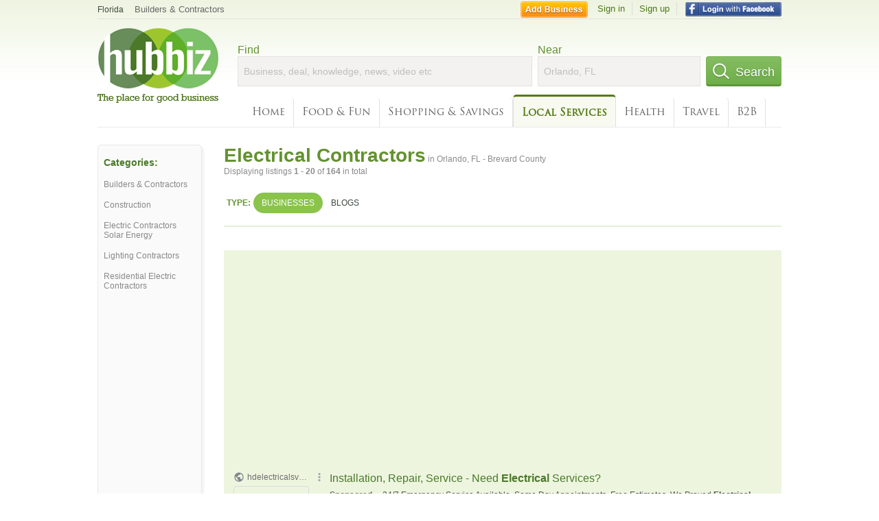

--- FILE ---
content_type: text/html; charset=utf-8
request_url: https://hub.biz/Orlando-FL/Electrical-Contractors
body_size: 8032
content:
<!doctype html>
<html xmlns="http://www.w3.org/1999/xhtml" xml:lang="en-us" lang="en-us" xmlns:og="http://opengraphprotocol.org/schema/" xmlns:fb="http://www.facebook.com/2008/fbml">
<head>
    <link rel="preload" href="https://use.typekit.net/pwy7yuk.js" as="script">
    <link rel="preconnect" href="https://fonts.gstatic.com" crossorigin>
    <link rel="preconnect" href="https://static.chartbeat.com">
      <link href="https://pagead2.googlesyndication.com" rel="preconnect">
      <link href="https://tpc.googlesyndication.com" rel="preconnect">
      <link href="https://googleads.g.doubleclick.net" rel="preconnect">
    <script>
      (function(d) {
        let config = {
              kitId: 'pwy7yuk',
              scriptTimeout: 3000
            },
            h=d.documentElement,t=setTimeout(function(){h.className=h.className.replace(/\bwf-loading\b/g,"")+" wf-inactive";},config.scriptTimeout),tk=d.createElement("script"),f=false,s=d.getElementsByTagName("script")[0],a;h.className+=" wf-loading";tk.src='//use.typekit.net/'+config.kitId+'.js';tk.async=true;tk.onload=tk.onreadystatechange=function(){a=this.readyState;if(f||a&&a!="complete"&&a!="loaded")return;f=true;clearTimeout(t);try{Typekit.load(config)}catch(e){}};s.parentNode.insertBefore(tk,s)
      })(document);
    </script>
  <style>
    * {
      margin: 0;
      padding: 0;
    }
    html, body, div, span, applet, object, iframe, h1, h2, h3, h4, h5, h6, p, blockquote, pre, a, abbr, acronym, address, big, cite, code, del, dfn, em, font, img, ins, kbd, q, s, samp, small, strike, strong, sub, sup, tt, var, dl, dt, dd, ol, ul, li, fieldset, form, label, legend, table, caption, tbody, tfoot, thead, tr, th, td {
      border: 0;
      outline: 0;
      font-weight: inherit;
      font-style: inherit;
      font-size: 100%;
      font-family: inherit;
      vertical-align: baseline;
    }
    body {
      font-family: Roboto, sans-serif, Arial, Helvetica;
      font-size:0.78em;
    }
    .wf-loading body {
      font-family: Helvetica, Arial, sans-serif !important;
    }
  </style>
  <link rel="stylesheet" href="https://hubbiz.net/assets/application-59aa835d4ec6b6490ee25f29990f297ef5b00b74f6aedbe20fe0ed5885ace86b.css" media="screen" />    <meta http-equiv="content-type" content="text/html; charset=utf-8"/>
  <meta http-equiv="content-language" content="en-us" />
  <meta name="viewport" content="width=device-width, initial-scale=1, user-scalable=1, shrink-to-fit=no">
  
<script type="text/javascript">
  var PreHbz=PreHbz||{toRunStack:[],ran:!1,onStart:function(t){this.ran?t():this.toRunStack.push(t)}};
  var Hubbiz = Hubbiz || {};
  window._sf_startpt=(new Date()).getTime();
  window.__errorsEvents = window.__errorsEvents || [];
  window.__errorSent = false;
  window.__errG = window.__errG || [];
  window.addEventListener("error", (e) => {
    const m = 'BE: ' + e.message + ' ' + e.filename + ':' + e.lineno + ':' + e.colno + "\n" + e.stack;
    __errorsEvents.push(m); __errG.push(m);
  });
  window.site_domain = 'hub.biz';
  window.__HubbizProtocol = 'https://';
  window.__runOptions = {
    traceId: '16c46471609a06c5fddc407a0ff12bed',
    name: 'FrontendProduction',
    version: 'd760eb727'
  };
  window.__apmLabels = [['mobile', ''], ['be', 'backend_ok_bot']];
  window.__rumTName = 'search/by_category#category';
  window.__HubbizAppEnv = 'production';
  window._hbzEvents = window._hbzEvents || [];
  window.google_map = 'AIzaSyAJ7E_Dk5us1l2SD4a0B1Mhj10SsxJzTQg';
</script>
  <title>Electrical Contractor in Orlando, FL - Brevard County - Hubbiz Jan 202</title>
  <meta name="description" content="Over 100 listings: Vetcon Electricians of Orlando, Technical Arts, Accurate Electrical Connection, Corporate Electric Services. Business, Industrial,..." />
  <base href="https://hub.biz" />
  <meta name="format-detection" content="telephone=no"/>
  
  <meta name="csrf-param" content="authenticity_token" />
<meta name="csrf-token" content="COyLDQN_zdu4E1xkKIUXtaIqCMpCTVn5PNZUS_d49yT_oYXOguvHnlaqxskb7Vbnv50B7T3hHG5ddP9aDfLwfA" />  <link rel="canonical" href="https://hub.biz/Orlando-FL/Electrical-Contractors">
  <link rel="shortcut icon" href="https://hubbiz.net/images/favicon.ico" />
  <meta name="theme-color" content="#dfedb7">
  <meta http-equiv='content-language' content="en-us">
  <script>window.google_analytics_uacct = "UA-18725618-1";</script>
<script src="https://hubbiz.net/assets/libs-0d723d3da57d1b1784fa1da02bde441f4075df9d55bff43054722abdd39be4e1.js" defer="defer"></script><script src="https://hubbiz.net/assets/libs_1-09b7874bd20036ee727971d60cd797b60c3dbc23f1b4b7a36c1e04aadd05c83f.js" defer="defer"></script><script src="https://hubbiz.net/assets/libs_2-680b3096df9edd12ab871378d8cb27397102886961ac0ab070ab06864a0ff73f.js" defer="defer"></script><script src="https://hubbiz.net/assets/application-8ebcb35400847ead0b46dcb69834ccb257ba7518bcecff2caed4eb42df18e513.js" defer="defer"></script><script src="https://hubbiz.net/assets/packery.pkgd.min-c04747e4f2c95a5ef755ef0444108b2f3f941a6ffa6b6481e96f849f339c5e35.js" defer="defer"></script>  <script src="https://hubbiz.net/assets/search_box-598c590128f23f6d0f2621d12e26329e7529f3666c1283c4c6cd87a1926b1522.js" defer="defer"></script>  <script type="text/javascript" charset="utf-8">
    (function(G,o,O,g,L,e){G[g]=G[g]||function(){(G[g]['q']=G[g]['q']||[]).push(
        arguments)},G[g]['t']=1*new Date;L=o.createElement(O),e=o.getElementsByTagName(
        O)[0];L.async=1;L.src='//www.google.com/adsense/search/async-ads.js';
      e.parentNode.insertBefore(L,e)})(window,document,'script','_googCsa');
  </script>
  <script async src="https://pagead2.googlesyndication.com/pagead/js/adsbygoogle.js?client=ca-pub-6307864087218262" crossorigin="anonymous"></script>
    <link rel="stylesheet" href="https://hubbiz.net/assets/desktop/search-eb26a88fc1e6e20cb2930dce4d936c18f380d7ce2f53ee5c2726315bdd6b401d.css" media="screen" />
<link rel="stylesheet" href="https://hubbiz.net/assets/add_business-029f37e6ac95a16065706ea509d453f817ca5a709560271e16d8d7dd7e904c98.css" media="screen" />
<link rel="stylesheet" href="https://hubbiz.net/assets/desktop/three-column-3c4d42eceeaf7798112e515b42311e63a9c00051ae14373e621f1d5aba56d785.css" media="screen" />
  <script src="https://hubbiz.net/assets/desktop/search-eb7ff681bd6b41853e97b72fbdd7ce72c9170da46a03c888dfec4b7b07b47658.js" defer="defer"></script>
</head>
<body>
<header id="big_header">
  <div id="header_container">
    <nav id="top-header">
      <div class="wrap-header-left">
        <div class="h_bc_container">
          <div class="h_bc">
            <div itemscope itemtype="https://schema.org/BreadcrumbList">
              <div class="h_current_loc" itemprop="itemListElement" itemscope itemtype="https://schema.org/ListItem">
                <meta itemprop="position" content="1" />
                <div class="h_city h_def_location">
                  <a href="https://hub.biz/fl/" itemprop="item"><span itemprop="name">Florida</span></a>
                </div>
              </div>
                <div class="h_current_cat" itemprop="itemListElement" itemscope itemtype="https://schema.org/ListItem">
                  <meta itemprop="position" content="2" />
                  <a href="https://hub.biz/Orlando-FL/Builders-Contractors" style="background-image:none;" class="h_cur_link" itemprop="item">
                    <span itemprop="name">Builders &amp; Contractors</span></a>
                </div>
            </div>
          </div>
        </div>
      </div> <!--  end wrap header left  -->
      <div class="wrap-header-right"> <!--  wrap header right  -->
        <div id="sel_recent">
        </div>
          <div id="h_signin">
            <a href="#"
               rel="nofollow"
               onclick="var fbwindow = window.open('https://hub.biz/connect_to_facebook?url='+location.href,'fbwindow','height=400,width=600');fbwindow.focus();return false;" class="facebook-login" id="hubbiz-facebook-login"></a>
            <a id="h_lsignup" rel="nofollow" href="https://hub.biz/users/sign_up?from=search/by_category_category">Sign up</a>
            <a id="h_lsignin" rel="nofollow" href="https://hub.biz/users/sign_in?from=search/by_category_category">Sign in</a>
            <a id="h_add_biz" rel="nofollow" href="https://hub.biz/business_registration/pick_domain?s=h-search/by_category-category">Add Business</a>
          </div>
      </div><!--  end wrap header right  -->
    </nav>
      <a href="https://hub.biz" class="logo" title="Hubbiz"></a>
      <div id="search-box" class="sb-params">
  <form action="https://hub.biz/Orlando-FL/search" method="get">
    <div class="q-col">
      <label for="keyword">Find</label><input type="text" name="q"  id="keyword" placeholder="Business, deal, knowledge, news, video etc" />
    </div>
    <div class="n-col">
      <label for="near-input">Near</label><input type="text" id="near-input" class="near" name="near" placeholder="Orlando, FL" value="">
    </div>
    <button id="home_s_send" type="submit" class="s-col"><span class="icon-h"></span>&nbsp;Search</button>
    <input type="hidden" class="default-location" value="Orlando, FL">
      <input type="hidden" name="qf" value="search/by_category-category" id="qf">
    <input type="hidden" id="geo_id" name="geo_id">
  </form>
</div>

        <nav id="sections">
            <a href="https://hub.biz/Orlando-FL/">Home</a>
            <a rel="nofollow" href="https://hub.biz/Orlando-FL/sec/food_and_fun">Food &amp; Fun</a>
            <a rel="nofollow" href="https://hub.biz/Orlando-FL/sec/shopping_and_savings">Shopping &amp; Savings</a>
            <a class="current_section" href="https://hub.biz/Orlando-FL/sec/local_services">Local Services</a>
            <a rel="nofollow" href="https://hub.biz/Orlando-FL/sec/health">Health</a>
            <a rel="nofollow" href="https://hub.biz/Orlando-FL/sec/travel">Travel</a>
            <a rel="nofollow" href="https://hub.biz/Orlando-FL/sec/business_to_business">B2B</a>
        </nav>
        <div class="clear"></div>
      <div class="clear"></div>
  </div>
</header>
<div id="body">

<script>var this_page = 'search_results';</script>


<div id="results-page" class="city-page">
  <aside class='explore-container'>
    <div class='explore business-filters'>
        <nav class="categories s_filter">
          <div class="sec-header-2">Categories:</div>
<a href="/Orlando-FL/Builders-Contractors">Builders & Contractors</a><a href="/Orlando-FL/Construction">Construction</a><a href="/Orlando-FL/Electric-Contractors-Solar-Energy">Electric Contractors Solar Energy</a><a href="/Orlando-FL/Lighting-Contractors">Lighting Contractors</a><a href="/Orlando-FL/Residential-Electric-Contractors">Residential Electric Contractors</a>
        </nav>
    </div>
</aside>

  <main class="middle">
      <div class="header-wrap">
        <h1>Electrical Contractors<span>  in  Orlando, FL - Brevard County</span></h1>
        <span>Displaying listings <b>1&nbsp;-&nbsp;20</b> of <b>164</b> in total</span>
      </div>
      <div id="search-filters">
  <ul class="type-dist">
    <li>
      <ul class="c-type">
        <li class="sec-title"><div class="wrap">Type:</div></li>
        <li class="c-current">
          <a href="https://hub.biz/Orlando-FL/search?q=Electrical Contractors&amp;search_for=" rel="nofollow">Businesses</a>
        </li>
        <li >
          <a href="https://hub.biz/Orlando-FL/search?q=Electrical Contractors&amp;search_for=activity-blog" rel="nofollow">Blogs</a>
        </li>
      </ul>
    </li>
  </ul>


</div>


        <div id="search_results_container" style="padding-top: 18px;">
          
          <div id="search_results">
            <div id="ads_search_top">
    <div id="search_top_container" style="background-color:#edf5df;padding:10px;">
      <div id="search_top"></div>
    </div>
    <script src="https://www.google.com/adsense/search/ads.js" type="text/javascript" crossorigin="anonymous"></script>
    <script>
      var pageOptions = {
        'pubId': 'pub-6307864087218262',
        'query': 'electrical contractors',
        'channel': '4730422192',
        'adtest': 'off',
        'detailedAttribution' : false,
        'hl': 'en'
      };

      var adblock1 = {
        'channel': '4730422192',
        'container': 'search_top',
        'number': '3',
        'lines': '1',
        'fontFamily': 'arial',
        'fontSizeTitle': '16px',
        'fontSizeDescription': '12px',
        'fontSizeDomainLink': '12px',
        'colorTitleLink': '4B7929',
        'colorDomainLink': '6E6E6E',
        'colorBackground': 'edf5df'
      };

      var adblock2 = {
        'container': 'search_middle1',
        'number': '1',
        'lines': '1',
        'fontSizeTitle': '16px',
        'colorTitleLink': '4B7929',
        'colorDomainLink': '6E6E6E',
        'colorBackground': 'edf5d9'
      };

      var adblock3 = {
        'container': 'search_middle2',
        'number': '4',
        'fontFamily': 'arial',
        'fontSizeTitle': '16px',
        'colorTitleLink': '4B7929',
        'colorDomainLink': '4B7929',
        'colorBackground': 'FFFFFF',
        'width': '300px'
      };
      _googCsa('ads', pageOptions, adblock1);
    </script>
</div>

            <section><ul class="card-listings"><li  itemscope itemtype="https://schema.org/Electrician">
  <h2 itemprop="name"><a href="https://anc-electric-orlando.hub.biz">Anc Electric</a></h2>
  <p class="c">Electrical Contractors</p>     <div class="address" itemprop="address" itemscope itemtype="http://schema.org/PostalAddress">
    <p itemprop="streetAddress">10634 E Colonial Dr</p>
<p><span class="locality" itemprop="addressLocality">Orlando</span> - <span class="locality" itemprop="addressRegion">FL</span></p>
    </div>
    <p class="phone_biz_stub" itemprop="telephone"><i class="fa fa-phone"></i> (407) 277-1719</p>
</li>
<li  itemscope itemtype="https://schema.org/Electrician">
  <h2 itemprop="name"><a href="https://pace-electric-inc-fl.hub.biz">Pace Electric</a></h2>
  <p class="c">Electrical Contractors</p>     <div class="address" itemprop="address" itemscope itemtype="http://schema.org/PostalAddress">
    <p itemprop="streetAddress">402 Bif CT</p>
<p><span class="locality" itemprop="addressLocality">Orlando</span> - <span class="locality" itemprop="addressRegion">FL</span></p>
    </div>
    <p class="phone_biz_stub" itemprop="telephone"><i class="fa fa-phone"></i> (407) 855-3200</p>
</li>
<li  itemscope itemtype="https://schema.org/Electrician">
  <h2 itemprop="name"><a href="https://a-lumination-electric-inc.hub.biz">A-Lumination Electric</a></h2>
  <div class="d">Troubleshooting</div>
  <p class="c">Electrical Contractors</p>     <div class="address" itemprop="address" itemscope itemtype="http://schema.org/PostalAddress">
    <p itemprop="streetAddress">3717 N Pine Hills Rd</p>
<p><span class="locality" itemprop="addressLocality">Orlando</span> - <span class="locality" itemprop="addressRegion">FL</span></p>
    </div>
    <p class="phone_biz_stub" itemprop="telephone"><i class="fa fa-phone"></i> (407) 298-7430</p>
</li>
<li  itemscope itemtype="https://schema.org/LocalBusiness">
  <h2 itemprop="name"><a href="https://bob-heinmiller-air-conditioning-inc-fl-35.hub.biz">Bob Heinmiller Air Conditioning</a></h2>
  <p class="c">Air Conditioning & Heating Repair</p>     <div class="address" itemprop="address" itemscope itemtype="http://schema.org/PostalAddress">
    <p itemprop="streetAddress">1537 W Smith St - Princeton-Silver Star</p>
<p><span class="locality" itemprop="addressLocality">Orlando</span> - <span class="locality" itemprop="addressRegion">FL</span></p>
    </div>
    <p class="phone_biz_stub" itemprop="telephone"><i class="fa fa-phone"></i> (407) 545-3507</p>
</li>
<li  itemscope itemtype="https://schema.org/Electrician">
  <h2 itemprop="name"><a href="https://accurate-electrical-connection-inc.hub.biz">Accurate Electrical Connection</a></h2>
  <p class="c">Electrical Contractors</p>     <div class="address" itemprop="address" itemscope itemtype="http://schema.org/PostalAddress">
    <p itemprop="streetAddress">3434 N Orange Blossom Trl</p>
<p><span class="locality" itemprop="addressLocality">Orlando</span> - <span class="locality" itemprop="addressRegion">FL</span></p>
    </div>
    <p class="phone_biz_stub" itemprop="telephone"><i class="fa fa-phone"></i> (407) 290-3330</p>
</li>
<li  itemscope itemtype="https://schema.org/Electrician">
  <h2 itemprop="name"><a href="https://generous-electric-fl.hub.biz">Generous Electric</a></h2>
  <p class="c">Electrical Contractors</p>     <div class="address" itemprop="address" itemscope itemtype="http://schema.org/PostalAddress">
    <p itemprop="streetAddress">3709 Neptune Dr - Palomar</p>
<p><span class="locality" itemprop="addressLocality">Orlando</span> - <span class="locality" itemprop="addressRegion">FL</span></p>
    </div>
    <p class="phone_biz_stub" itemprop="telephone"><i class="fa fa-phone"></i> (407) 425-0756</p>
</li>
<li  itemscope itemtype="https://schema.org/LocalBusiness">
    <a rel="nofollow" class="logo-link" href="https://solar-companies-in-fl.hub.biz">
      <img src="https://assets-hubbiz.s3.amazonaws.com/business/logo/44321120/medium_Go-Solar-Florida-State.jpg" alt="Go Solar Florida State in Orlando, FL Solar Energy Contractors" width="120" itemprop="image"/>
</a>  <h2 itemprop="name"><a href="https://solar-companies-in-fl.hub.biz">Go Solar Florida State</a></h2>
  <p class="c">Solar Energy Contractors</p>     <div class="address" itemprop="address" itemscope itemtype="http://schema.org/PostalAddress">
    <p itemprop="streetAddress">458 S Magnolia Ave</p>
<p><span class="locality" itemprop="addressLocality">Orlando</span> - <span class="locality" itemprop="addressRegion">FL</span></p>
    </div>
    <p class="phone_biz_stub" itemprop="telephone"><i class="fa fa-phone"></i> (904) 780-5900</p>
</li>
<li  itemscope itemtype="https://schema.org/Electrician">
  <h2 itemprop="name"><a href="https://electric-technologies-fl.hub.biz">Electric Technologies</a></h2>
  <div class="d">NO JOB TOO BIG OR TOO SMALL

Fiber Optics</div>
  <p class="c">Electrical Contractors</p>     <div class="address" itemprop="address" itemscope itemtype="http://schema.org/PostalAddress">
    <p itemprop="streetAddress">6413 Pinecastle Blvd</p>
<p><span class="locality" itemprop="addressLocality">Orlando</span> - <span class="locality" itemprop="addressRegion">FL</span></p>
    </div>
    <p class="phone_biz_stub" itemprop="telephone"><i class="fa fa-phone"></i> (407) 852-9071</p>
</li>
<li  itemscope itemtype="https://schema.org/Electrician">
  <h2 itemprop="name"><a href="https://akos-electric-inc.hub.biz">Akos Electric</a></h2>
  <p class="c">Electrical Contractors</p>     <div class="address" itemprop="address" itemscope itemtype="http://schema.org/PostalAddress">
    <p itemprop="streetAddress">4910 Wansley Dr</p>
<p><span class="locality" itemprop="addressLocality">Orlando</span> - <span class="locality" itemprop="addressRegion">FL</span></p>
    </div>
    <p class="phone_biz_stub" itemprop="telephone"><i class="fa fa-phone"></i> (407) 823-7749</p>
</li>
<li  itemscope itemtype="https://schema.org/Electrician">
  <h2 itemprop="name"><a href="https://tudor-electric-co-inc.hub.biz">Tudor Electric</a></h2>
  <p class="c">Electrical Contractors</p>     <div class="address" itemprop="address" itemscope itemtype="http://schema.org/PostalAddress">
    <p itemprop="streetAddress">1910 Ellman St - Princeton-Silver Star</p>
<p><span class="locality" itemprop="addressLocality">Orlando</span> - <span class="locality" itemprop="addressRegion">FL</span></p>
    </div>
    <p class="phone_biz_stub" itemprop="telephone"><i class="fa fa-phone"></i> (407) 841-9146</p>
</li>
<li  itemscope itemtype="https://schema.org/Electrician">
    <a rel="nofollow" class="logo-link" href="https://vetcon-electricians-of-orlando.hub.biz">
      <img src="https://assets-hubbiz.s3.amazonaws.com/business/logo/44683014/medium_vetcon-electricians-of-orlando-orlando-fl.png" alt="Vetcon Electricians of Orlando in Orlando, FL Electrical Contractors" width="120" itemprop="image"/>
</a>  <h2 itemprop="name"><a href="https://vetcon-electricians-of-orlando.hub.biz">Vetcon Electricians of Orlando</a></h2>
  <p class="c">Electrical Contractors</p>     <div class="address" itemprop="address" itemscope itemtype="http://schema.org/PostalAddress">
    <p itemprop="streetAddress">2054 Victoria Falls Dr</p>
<p><span class="locality" itemprop="addressLocality">Orlando</span> - <span class="locality" itemprop="addressRegion">FL</span></p>
    </div>
    <p class="phone_biz_stub" itemprop="telephone"><i class="fa fa-phone"></i> (407) 713-4510</p>
</li>
<li  itemscope itemtype="https://schema.org/Electrician">
  <h2 itemprop="name"><a href="https://corporate-electric-services-inc.hub.biz">Corporate Electric Services</a></h2>
  <p class="c">Electrical Contractors</p>     <div class="address" itemprop="address" itemscope itemtype="http://schema.org/PostalAddress">
    <p itemprop="streetAddress">6855 Hanging Moss Rd</p>
<p><span class="locality" itemprop="addressLocality">Orlando</span> - <span class="locality" itemprop="addressRegion">FL</span></p>
    </div>
    <p class="phone_biz_stub" itemprop="telephone"><i class="fa fa-phone"></i> (407) 677-4080</p>
</li>
<li  itemscope itemtype="https://schema.org/Electrician">
    <a rel="nofollow" class="logo-link" href="https://express-electric-fl.hub.biz">
      <img src="https://assets-hubbiz.s3.amazonaws.com/business/logo/44639526/medium_express-electric-orlando-fl.png" alt="Express Electric in Orlando, FL Electrical Contractors" width="120" itemprop="image"/>
</a>  <h2 itemprop="name"><a href="https://express-electric-fl.hub.biz">Express Electric</a></h2>
  <p class="c">Electrical Contractors</p>     <div class="address" itemprop="address" itemscope itemtype="http://schema.org/PostalAddress">
    <p itemprop="streetAddress">1438 Lantry Ct, Orlando, FL 32804</p>
<p><span class="locality" itemprop="addressLocality">Orlando</span> - <span class="locality" itemprop="addressRegion">FL</span></p>
    </div>
    <p class="phone_biz_stub" itemprop="telephone"><i class="fa fa-phone"></i> (689) 273-9777</p>
</li>
<li  itemscope itemtype="https://schema.org/LocalBusiness">
  <h2 itemprop="name"><a href="https://technical-arts.hub.biz">Technical Arts</a></h2>
  <p class="c">Lighting Consultants</p>     <div class="address" itemprop="address" itemscope itemtype="http://schema.org/PostalAddress">
    <p itemprop="streetAddress">6800 Edgewater Commerce Pkwy</p>
<p><span class="locality" itemprop="addressLocality">Orlando</span> - <span class="locality" itemprop="addressRegion">FL</span></p>
    </div>
    <p class="phone_biz_stub" itemprop="telephone"><i class="fa fa-phone"></i> (407) 523-0999</p>
</li>
<li  itemscope itemtype="https://schema.org/Electrician">
    <a rel="nofollow" class="logo-link" href="https://star-electric-orlando.hub.biz">
      <img src="https://assets-hubbiz.s3.amazonaws.com/business/logo/44636863/medium_star-electric-orlando-fl.jpeg" alt="Star Electric in South Division - Orlando, FL Electrical Contractors" width="120" itemprop="image"/>
</a>  <h2 itemprop="name"><a href="https://star-electric-orlando.hub.biz">Star Electric</a></h2>
  <p class="c">Electrical Contractors</p>     <div class="address" itemprop="address" itemscope itemtype="http://schema.org/PostalAddress">
    <p itemprop="streetAddress">1707 S Division Ave, Orlando, FL 32805 - South Division</p>
<p><span class="locality" itemprop="addressLocality">Orlando</span> - <span class="locality" itemprop="addressRegion">FL</span></p>
    </div>
    <p class="phone_biz_stub" itemprop="telephone"><i class="fa fa-phone"></i> (689) 262-6651</p>
</li>
<li  itemscope itemtype="https://schema.org/Electrician">
    <a rel="nofollow" class="logo-link" href="https://genius-electric-fl.hub.biz">
      <img src="https://assets-hubbiz.s3.amazonaws.com/business/logo/44656486/medium_genius-electric-orlando-fl.jpeg" alt="Genius Electric in Spring Lake - Orlando, FL Electrical Contractors" width="120" itemprop="image"/>
</a>  <h2 itemprop="name"><a href="https://genius-electric-fl.hub.biz">Genius Electric</a></h2>
  <p class="c">Electrical Contractors</p>     <div class="address" itemprop="address" itemscope itemtype="http://schema.org/PostalAddress">
    <p itemprop="streetAddress">924 Ashington Pl, Orlando, FL 32804 - Spring Lake</p>
<p><span class="locality" itemprop="addressLocality">Orlando</span> - <span class="locality" itemprop="addressRegion">FL</span></p>
    </div>
    <p class="phone_biz_stub" itemprop="telephone"><i class="fa fa-phone"></i> (689) 285-2590</p>
</li>
<li  itemscope itemtype="https://schema.org/LocalBusiness">
  <h2 itemprop="name"><a href="https://retro-tech-systems-inc-fl.hub.biz">Retro-Tech Systems</a></h2>
  <p class="c">Lighting Consultants</p>     <div class="address" itemprop="address" itemscope itemtype="http://schema.org/PostalAddress">
    <p itemprop="streetAddress">2372 N Forsyth Rd</p>
<p><span class="locality" itemprop="addressLocality">Orlando</span> - <span class="locality" itemprop="addressRegion">FL</span></p>
    </div>
    <p class="phone_biz_stub" itemprop="telephone"><i class="fa fa-phone"></i> (407) 679-5770</p>
</li>
<li  itemscope itemtype="https://schema.org/Electrician">
    <a rel="nofollow" class="logo-link" href="https://mani-electric.hub.biz">
      <img src="https://assets-hubbiz.s3.amazonaws.com/business/logo/44640215/medium_mani-electric-orlando-fl.jpeg" alt="Mani Electric in Orlando, FL Electrical Contractors" width="120" itemprop="image"/>
</a>  <h2 itemprop="name"><a href="https://mani-electric.hub.biz">Mani Electric</a></h2>
  <p class="c">Electrical Contractors</p>     <div class="address" itemprop="address" itemscope itemtype="http://schema.org/PostalAddress">
    <p itemprop="streetAddress">1110 Woods Ave, Orlando, FL 32805</p>
<p><span class="locality" itemprop="addressLocality">Orlando</span> - <span class="locality" itemprop="addressRegion">FL</span></p>
    </div>
    <p class="phone_biz_stub" itemprop="telephone"><i class="fa fa-phone"></i> (689) 273-7999</p>
</li>
<li  itemscope itemtype="https://schema.org/Electrician">
    <a rel="nofollow" class="logo-link" href="https://power-wave-electric-fl.hub.biz">
      <img src="https://assets-hubbiz.s3.amazonaws.com/business/logo/44648295/medium_power-wave-electric-orlando-fl.jpeg" alt="Power Wave Electric in Orlando, FL Electrical Contractors" width="120" itemprop="image"/>
</a>  <h2 itemprop="name"><a href="https://power-wave-electric-fl.hub.biz">Power Wave Electric</a></h2>
  <p class="c">Electrical Contractors</p>     <div class="address" itemprop="address" itemscope itemtype="http://schema.org/PostalAddress">
    <p itemprop="streetAddress">2315 Juno Ave, Orlando, FL 32817</p>
<p><span class="locality" itemprop="addressLocality">Orlando</span> - <span class="locality" itemprop="addressRegion">FL</span></p>
    </div>
    <p class="phone_biz_stub" itemprop="telephone"><i class="fa fa-phone"></i> (689) 282-5723</p>
</li>
<li  itemscope itemtype="https://schema.org/Electrician">
    <a rel="nofollow" class="logo-link" href="https://24-7-electric-orlando.hub.biz">
      <img src="https://assets-hubbiz.s3.amazonaws.com/business/logo/44636260/medium_24-7-electric-orlando-fl.jpeg" alt="24/7 Electric in South Division - Orlando, FL Electrical Contractors" width="120" itemprop="image"/>
</a>  <h2 itemprop="name"><a href="https://24-7-electric-orlando.hub.biz">24/7 Electric</a></h2>
  <p class="c">Electrical Contractors</p>     <div class="address" itemprop="address" itemscope itemtype="http://schema.org/PostalAddress">
    <p itemprop="streetAddress">517 18th St, Orlando, FL 32805 - South Division</p>
<p><span class="locality" itemprop="addressLocality">Orlando</span> - <span class="locality" itemprop="addressRegion">FL</span></p>
    </div>
    <p class="phone_biz_stub" itemprop="telephone"><i class="fa fa-phone"></i> (689) 262-6653</p>
</li>
</ul></section>
                      </div>
        </div>

        <div class="paginate-search"><div role="navigation" aria-label="Pagination" class="pagination"><span class="previous_page disabled">&#8592; Previous</span> <em class="current" aria-label="Page 1" aria-current="page">1</em> <a rel="next" aria-label="Page 2" href="/Orlando-FL/Electrical-Contractors?page=2">2</a> <a aria-label="Page 3" href="/Orlando-FL/Electrical-Contractors?page=3">3</a> <span class="gap">&hellip;</span> <a aria-label="Page 8" href="/Orlando-FL/Electrical-Contractors?page=8">8</a> <a class="next_page" rel="next" href="/Orlando-FL/Electrical-Contractors?page=2">Next &#8594;</a></div>
</div>
    
    
  </main>
</div>

<input type="hidden" name="current_page" id="current_page" value="search" />

<div class="clear"></div>
</div>
<script type="text/javascript">
  var _hbz_log = _hbz_log || {};
  _hbz_log.user_id = '0';
  _hbz_log.k1 = 'd50e3aeb-c24c-440e-85c1-a8186f3428c4';
  _hbz_log.req_id = 'hz-9597bb48-ff0d-4ae7-a900-6556a0500c5a';
  _hbz_log.pt = 'search/by_category_category';
  _hbz_log.c = 'Orlando';
  _hbz_log.stt = 'FL';
  _hbz_log.xid = 0;
</script>
<footer>
<div id="footer">
  <div id="footer_inner">
    <div class="clear"></div>
    <div class="logo-footer"><a href="https://hub.biz" rel="nofollow"><img alt="Home Hubbiz" src="https://hubbiz.net/images/logo-footer.png" width="80" height="40"></a></div>
    <p id="bottom_links">Copyright &copy; 2011-2026 <a href="https://hub.biz" rel="nofollow">Hubbiz ®</a>
      | <a href="https://hub.biz/contact" class="open-feedback" rel="nofollow">Contact Hubbiz</a>
      | <a href="https://hub.biz/c/terms-of-use" rel="nofollow">Terms of Use</a>
      | <a href="https://hub.biz/c/privacy-policy" rel="nofollow">Privacy Policy</a>
      | <a href="http://www.facebook.com/hubbiz" rel="nofollow" target="_blank">Facebook</a>
      | <a href="http://www.twitter.com/hubbiz" rel="nofollow" target="_blank">Twitter</a>
    </p>
    <a class="ico up scrollto" rel="nofollow" href="#"></a>
  </div>
</div>

</footer><script>window.__fb_app_id = '121331527916049';</script>

<input type="hidden" name="selected_counter" id="selected_counter" value="0" />
<script>
  PreHbz.onStart(
      function() {
        const defaultParams = { user_id: '0', visitor_id: '4' };
        if (Hubbiz && Hubbiz.Analytics && Hubbiz.Analytics.defaultParams) $.extend(Hubbiz.Analytics.defaultParams, defaultParams);
        if (Hbz && Hbz.defaultParamsEvents) $.extend(Hbz.defaultParamsEvents, defaultParams);
      }
  );
</script>
<div id="container_temporary_list" class="add_to_list_container">
  <div class="list_cont_in"></div>
</div>
<script>
  window.addEventListener("load", function() {
    const head = document.head;
    const link = document.createElement("link");
    link.type = "text/css";
    link.rel = "stylesheet";
    link.href = 'https://hubbiz.net/assets/application-non-critical-53ad4769e6dd2de75902d3170c529be799b9cbbf4f8999ff65aeaf4252e9ce9b.css';
    head.appendChild(link);
  });
</script>
<link rel="stylesheet" href="https://hubbiz.net/assets/mobile/signup-form-d03858347da72840ab6d2c83f6403ed89bbde25f5a9df32fa5c51fe18d9c22a5.css" media="screen" /><script src="https://hubbiz.net/assets/post_hbz-9f8a46bb2a9c3d142b868f60f8007625cd98de761ff6ab4926e8b623e00912b4.js" defer="defer"></script></body>
</html>


--- FILE ---
content_type: text/html; charset=UTF-8
request_url: https://syndicatedsearch.goog/afs/ads?sjk=87zttUmhTQGbE7DC09S4SA%3D%3D&adtest=off&channel=4730422192&client=pub-6307864087218262&q=electrical%20contractors&r=m&hl=en&type=0&oe=UTF-8&ie=UTF-8&fexp=21404%2C17301437%2C17301438%2C17301442%2C17301548%2C17301266%2C72717107&format=n3&ad=n3&nocache=1441767553800904&num=0&output=uds_ads_only&v=3&bsl=10&pac=0&u_his=2&u_tz=0&dt=1767553800906&u_w=1280&u_h=720&biw=1280&bih=720&psw=1280&psh=4329&frm=0&uio=-&cont=search_top&drt=0&jsid=csa&jsv=842209568&rurl=https%3A%2F%2Fhub.biz%2FOrlando-FL%2FElectrical-Contractors
body_size: 13943
content:
<!doctype html><html lang="en"> <head> <style id="ssr-boilerplate">body{-webkit-text-size-adjust:100%; font-family:arial,sans-serif; margin:0;}.div{-webkit-box-flex:0 0; -webkit-flex-shrink:0; flex-shrink:0;max-width:100%;}.span:last-child, .div:last-child{-webkit-box-flex:1 0; -webkit-flex-shrink:1; flex-shrink:1;}.a{text-decoration:none; text-transform:none; color:inherit; display:inline-block;}.span{-webkit-box-flex:0 0; -webkit-flex-shrink:0; flex-shrink:0;display:inline-block; overflow:hidden; text-transform:none;}.img{border:none; max-width:100%; max-height:100%;}.i_{display:-ms-flexbox; display:-webkit-box; display:-webkit-flex; display:flex;-ms-flex-align:start; -webkit-box-align:start; -webkit-align-items:flex-start; align-items:flex-start;box-sizing:border-box; overflow:hidden;}.v_{-webkit-box-flex:1 0; -webkit-flex-shrink:1; flex-shrink:1;}.j_>span:last-child, .j_>div:last-child, .w_, .w_:last-child{-webkit-box-flex:0 0; -webkit-flex-shrink:0; flex-shrink:0;}.l_{-ms-overflow-style:none; scrollbar-width:none;}.l_::-webkit-scrollbar{display:none;}.s_{position:relative; display:inline-block;}.u_{position:absolute; top:0; left:0; height:100%; background-repeat:no-repeat; background-size:auto 100%;}.t_{display:block;}.r_{display:-ms-flexbox; display:-webkit-box; display:-webkit-flex; display:flex;-ms-flex-align:center; -webkit-box-align:center; -webkit-align-items:center; align-items:center;-ms-flex-pack:center; -webkit-box-pack:center; -webkit-justify-content:center; justify-content:center;}.q_{box-sizing:border-box; max-width:100%; max-height:100%; overflow:hidden;display:-ms-flexbox; display:-webkit-box; display:-webkit-flex; display:flex;-ms-flex-align:center; -webkit-box-align:center; -webkit-align-items:center; align-items:center;-ms-flex-pack:center; -webkit-box-pack:center; -webkit-justify-content:center; justify-content:center;}.n_{text-overflow:ellipsis; white-space:nowrap;}.p_{-ms-flex-negative:1; max-width: 100%;}.m_{overflow:hidden;}.o_{white-space:nowrap;}.x_{cursor:pointer;}.y_{display:none; position:absolute; z-index:1;}.k_>div:not(.y_) {display:-webkit-inline-box; display:-moz-inline-box; display:-ms-inline-flexbox; display:-webkit-inline-flex; display:inline-flex; vertical-align:middle;}.k_.topAlign>div{vertical-align:top;}.k_.centerAlign>div{vertical-align:middle;}.k_.bottomAlign>div{vertical-align:bottom;}.k_>span, .k_>a, .k_>img, .k_{display:inline; vertical-align:middle;}.si101:nth-of-type(5n+1) > .si141{border-left: #1f8a70 7px solid;}.rssAttrContainer ~ .si101:nth-of-type(5n+2) > .si141{border-left: #1f8a70 7px solid;}.si101:nth-of-type(5n+3) > .si141{border-left: #bedb39 7px solid;}.rssAttrContainer ~ .si101:nth-of-type(5n+4) > .si141{border-left: #bedb39 7px solid;}.si101:nth-of-type(5n+5) > .si141{border-left: #ffe11a 7px solid;}.rssAttrContainer ~ .si101:nth-of-type(5n+6) > .si141{border-left: #ffe11a 7px solid;}.si101:nth-of-type(5n+2) > .si141{border-left: #fd7400 7px solid;}.rssAttrContainer ~ .si101:nth-of-type(5n+3) > .si141{border-left: #fd7400 7px solid;}.si101:nth-of-type(5n+4) > .si141{border-left: #004358 7px solid;}.rssAttrContainer ~ .si101:nth-of-type(5n+5) > .si141{border-left: #004358 7px solid;}.z_{cursor:pointer;}.si130{display:inline; text-transform:inherit;}.flexAlignStart{-ms-flex-align:start; -webkit-box-align:start; -webkit-align-items:flex-start; align-items:flex-start;}.flexAlignBottom{-ms-flex-align:end; -webkit-box-align:end; -webkit-align-items:flex-end; align-items:flex-end;}.flexAlignCenter{-ms-flex-align:center; -webkit-box-align:center; -webkit-align-items:center; align-items:center;}.flexAlignStretch{-ms-flex-align:stretch; -webkit-box-align:stretch; -webkit-align-items:stretch; align-items:stretch;}.flexJustifyStart{-ms-flex-pack:start; -webkit-box-pack:start; -webkit-justify-content:flex-start; justify-content:flex-start;}.flexJustifyCenter{-ms-flex-pack:center; -webkit-box-pack:center; -webkit-justify-content:center; justify-content:center;}.flexJustifyEnd{-ms-flex-pack:end; -webkit-box-pack:end; -webkit-justify-content:flex-end; justify-content:flex-end;}</style>  <style>.si101{background-color:#edf5df;font-family:arial,arial,sans-serif;font-size:14px;line-height:20px;padding-bottom:10px;padding-left:4px;padding-right:4px;padding-top:10px;color:#4d5156;}.si108{margin-top:1px;width:140px;}.si116{height:16px;margin-right:4px;width:16px;}.si31{font-size:12px;color:#6e6e6e;width:100%; -ms-flex-negative:1;-webkit-box-flex:1 0; -webkit-flex-shrink:1; flex-shrink:1;}.si31:hover{text-decoration:underline;}.si46{height:100%;}.si40{width:100%; -ms-flex-negative:1;-webkit-box-flex:1 0; -webkit-flex-shrink:1; flex-shrink:1;}.si32{width:100%; -ms-flex-negative:1;-webkit-box-flex:1 0; -webkit-flex-shrink:1; flex-shrink:1;}.si27{font-size:16px;line-height:26px;color:#4b7929;}.si27:hover{text-decoration:underline;}.si38{height:100%;width:100%; -ms-flex-negative:1;-webkit-box-flex:1 0; -webkit-flex-shrink:1; flex-shrink:1;}.si36{max-width:620px;}.si29{font-size:12px;line-height:20px;max-width:600px;}.si34{margin-left:20px;margin-top:3px;}.si39{height:100%;}.si1{margin-left:2px;color:#70757a;}.si2{padding-left:0px;padding-right:3px;}.si11{color:#70757a;}.si14{margin-left:0px;margin-top:1px;}.si15{font-size:12px;color:#4b7929;}.si15:hover{text-decoration:underline;}.si18{color:#4b7929;}.si18:hover{text-decoration:underline;}.si19{color:#70757a;}.si20{font-size:12px;margin-left:2px;color:#70757a;}.si21{border-radius:4px;border:1px solid #DADCE0;font-size:13px;height:100%;line-height:17px;max-height:55px;max-width:117px;margin-top:3px;padding-bottom:4px;padding-left:5px;padding-right:5px;padding-top:5px;color:#4b7929;width:100%; -ms-flex-negative:1;-webkit-box-flex:1 0; -webkit-flex-shrink:1; flex-shrink:1;}.si21:hover{text-decoration:underline;}.si22{padding-bottom:3px;padding-left:3px;padding-right:3px;padding-top:3px;}.si23{height:15px;width:15px;}.si68{padding-left:1px;}.si69{border-radius:4px;max-width:100px;margin-left:8px;}.si70{padding-bottom:14px;padding-left:20px;padding-right:20px;padding-top:0px;}.si71{font-size:16px;line-height:26px;color:#4b7929;}.si71:hover{text-decoration:underline;}.si128{background-color:#ebebeb;height:1px;width:100%; -ms-flex-negative:1;-webkit-box-flex:1 0; -webkit-flex-shrink:1; flex-shrink:1;}div>div.si128:last-child{display:none;}.si130{font-weight:700;}.si149{height:18px;padding-left:0px;width:30px;}.si3{font-size:12px;}.si9{font-size:12px;color:#4b7929;}.si17{font-size:12px;}.si24{color:#6e6e6e;}.si25{font-weight:700;font-size:12px;line-height:12px;color:#6e6e6e;}.si72{font-size:12px;}.y_{font-weight:400;background-color:#ffffff;border:1px solid #dddddd;font-family:sans-serif,arial,sans-serif;font-size:12px;line-height:12px;padding-bottom:5px;padding-left:5px;padding-right:5px;padding-top:5px;color:#666666;}.srLink{}.srLink:hover{text-decoration:underline;}.adBadgeBullet{font-weight:700;padding-left:6px;padding-right:6px;}.si16{padding-left:3px;padding-right:3px;}.sitelinksLeftColumn{padding-right:20px;}.sitelinksRightColumn{padding-left:20px;}.exp-sitelinks-container{padding-top:4px;}.priceExtensionChipsExpandoPriceHyphen{margin-left:5px;}.priceExtensionChipsPrice{margin-left:5px;margin-right:5px;}.promotionExtensionOccasion{font-weight:700;}.promotionExtensionLink{}.promotionExtensionLink:hover{text-decoration:underline;}.si7{padding-bottom:3px;padding-left:6px;padding-right:4px;}.ctdRatingSpacer{width:3px;}</style> <meta content="NOINDEX, NOFOLLOW" name="ROBOTS"> <meta content="telephone=no" name="format-detection"> <meta content="origin" name="referrer"> <title>Ads by Google</title>   </head> <body>  <div id="adBlock">   <div id="ssrad-master" data-csa-needs-processing="1" data-num-ads="3" class="parent_container"><div class="i_ div si135" style="-ms-flex-direction:column; -webkit-box-orient:vertical; -webkit-flex-direction:column; flex-direction:column;-ms-flex-pack:start; -webkit-box-pack:start; -webkit-justify-content:flex-start; justify-content:flex-start;-ms-flex-align:stretch; -webkit-box-align:stretch; -webkit-align-items:stretch; align-items:stretch;" data-ad-container="1"><div id="e1" class="i_ div clicktrackedAd_js si101" style="-ms-flex-direction:row; -webkit-box-orient:horizontal; -webkit-flex-direction:row; flex-direction:row;"><div class="i_ div si108" style="-ms-flex-direction:column; -webkit-box-orient:vertical; -webkit-flex-direction:column; flex-direction:column;-ms-flex-pack:start; -webkit-box-pack:start; -webkit-justify-content:flex-start; justify-content:flex-start;-ms-flex-align:start; -webkit-box-align:start; -webkit-align-items:flex-start; align-items:flex-start;"><div class="i_ div si33" style="-ms-flex-direction:row; -webkit-box-orient:horizontal; -webkit-flex-direction:row; flex-direction:row;-ms-flex-pack:start; -webkit-box-pack:start; -webkit-justify-content:flex-start; justify-content:flex-start;-ms-flex-align:center; -webkit-box-align:center; -webkit-align-items:center; align-items:center;"><a href="https://syndicatedsearch.goog/aclk?sa=L&amp;ai=DChsSEwjatNSDy_KRAxVIOAgFHZ5YM30YACICCAEQARoCbWQ&amp;co=1&amp;ase=2&amp;gclid=EAIaIQobChMI2rTUg8vykQMVSDgIBR2eWDN9EAAYASAAEgKR2PD_BwE&amp;cid=[base64]&amp;cce=2&amp;category=acrcp_v1_33&amp;sig=AOD64_0zjmDe6wU7trV_YALU9aa_J7-p9g&amp;q&amp;nis=4&amp;adurl=https://www.hdelectricalsvs.com/?gad_source%3D5%26gad_campaignid%3D10135801862" data-nb="11" attributionsrc="" data-set-target="1" target="_top" class="a q_ si116 w_"><img src="https://afs.googleusercontent.com/svg/globe.svg?c=%2380868B" alt="" loading="lazy" class="img"></a><a class="m_ n_ si31 a" data-lines="1" data-truncate="0" href="https://syndicatedsearch.goog/aclk?sa=L&amp;ai=DChsSEwjatNSDy_KRAxVIOAgFHZ5YM30YACICCAEQARoCbWQ&amp;co=1&amp;ase=2&amp;gclid=EAIaIQobChMI2rTUg8vykQMVSDgIBR2eWDN9EAAYASAAEgKR2PD_BwE&amp;cid=[base64]&amp;cce=2&amp;category=acrcp_v1_33&amp;sig=AOD64_0zjmDe6wU7trV_YALU9aa_J7-p9g&amp;q&amp;nis=4&amp;adurl=https://www.hdelectricalsvs.com/?gad_source%3D5%26gad_campaignid%3D10135801862" data-nb="1" attributionsrc="" data-set-target="1" target="_top">hdelectricalsvs.com</a><div class="i_ div w_" style="-ms-flex-direction:row; -webkit-box-orient:horizontal; -webkit-flex-direction:row; flex-direction:row;-ms-flex-pack:center; -webkit-box-pack:center; -webkit-justify-content:center; justify-content:center;-ms-flex-align:center; -webkit-box-align:center; -webkit-align-items:center; align-items:center;"><a href="https://adssettings.google.com/whythisad?source=afs_3p&amp;reasons=[base64]&amp;hl=en&amp;opi=122715837" data-notrack="true" data-set-target="1" target="_top" class="a q_ si149"><img src="https://www.google.com/images/afs/snowman.png" alt="" loading="lazy" class="img" data-pingback-type="wtac"></a></div></div><div class="i_ div" style="-ms-flex-direction:row; -webkit-box-orient:horizontal; -webkit-flex-direction:row; flex-direction:row;"><div class="i_ div" style="-ms-flex-direction:row; -webkit-box-orient:horizontal; -webkit-flex-direction:row; flex-direction:row;"><a href="https://syndicatedsearch.goog/aclk?sa=L&amp;ai=DChsSEwjatNSDy_KRAxVIOAgFHZ5YM30YACICCAEQARoCbWQ&amp;co=1&amp;ase=2&amp;gclid=EAIaIQobChMI2rTUg8vykQMVSDgIBR2eWDN9EAAYASAAEgKR2PD_BwE&amp;cid=[base64]&amp;cce=2&amp;category=acrcp_v1_33&amp;sig=AOD64_0zjmDe6wU7trV_YALU9aa_J7-p9g&amp;q&amp;nis=4&amp;adurl=https://www.hdelectricalsvs.com/?gad_source%3D5%26gad_campaignid%3D10135801862" data-nb="8" attributionsrc="" data-set-target="1" target="_top" class="i_ a si21" style="-ms-flex-direction:row; -webkit-box-orient:horizontal; -webkit-flex-direction:row; flex-direction:row;-ms-flex-pack:center; -webkit-box-pack:center; -webkit-justify-content:center; justify-content:center;-ms-flex-align:center; -webkit-box-align:center; -webkit-align-items:center; align-items:center;"><span class="p_ si22 span">➤ Visit Website</span></a></div></div></div><div class="i_ div si46" style="-ms-flex-direction:column; -webkit-box-orient:vertical; -webkit-flex-direction:column; flex-direction:column;"><div class="i_ div si40" style="-ms-flex-direction:row; -webkit-box-orient:horizontal; -webkit-flex-direction:row; flex-direction:row;-ms-flex-pack:start; -webkit-box-pack:start; -webkit-justify-content:flex-start; justify-content:flex-start;-ms-flex-align:stretch; -webkit-box-align:stretch; -webkit-align-items:stretch; align-items:stretch;"><div class="i_ div si32" style="-ms-flex-direction:column; -webkit-box-orient:vertical; -webkit-flex-direction:column; flex-direction:column;-ms-flex-pack:start; -webkit-box-pack:start; -webkit-justify-content:flex-start; justify-content:flex-start;-ms-flex-align:stretch; -webkit-box-align:stretch; -webkit-align-items:stretch; align-items:stretch;"><div class="i_ div si43" style="-ms-flex-direction:column; -webkit-box-orient:vertical; -webkit-flex-direction:column; flex-direction:column;"><a class="p_ si27 a" href="https://syndicatedsearch.goog/aclk?sa=L&amp;ai=DChsSEwjatNSDy_KRAxVIOAgFHZ5YM30YACICCAEQARoCbWQ&amp;co=1&amp;ase=2&amp;gclid=EAIaIQobChMI2rTUg8vykQMVSDgIBR2eWDN9EAAYASAAEgKR2PD_BwE&amp;cid=[base64]&amp;cce=2&amp;category=acrcp_v1_33&amp;sig=AOD64_0zjmDe6wU7trV_YALU9aa_J7-p9g&amp;q&amp;nis=4&amp;adurl=https://www.hdelectricalsvs.com/?gad_source%3D5%26gad_campaignid%3D10135801862" data-nb="0" attributionsrc="" data-set-target="1" target="_top">Installation, Repair, Service - Need <span style='display:inline;text-transform:inherit;' class="si130 span">Electrical</span> Services?</a></div><div class="i_ div si44" style="-ms-flex-direction:row; -webkit-box-orient:horizontal; -webkit-flex-direction:row; flex-direction:row;"><div class="i_ div si38 v_" style="-ms-flex-direction:column; -webkit-box-orient:vertical; -webkit-flex-direction:column; flex-direction:column;"><div class="i_ div si36 k_ " style="-ms-flex-direction:row; -webkit-box-orient:horizontal; -webkit-flex-direction:row; flex-direction:row;"><div class="i_ div si25 w_" style="-ms-flex-direction:row; -webkit-box-orient:horizontal; -webkit-flex-direction:row; flex-direction:row;"><span class="p_  span">Sponsored</span><span class="p_ adBadgeBullet span">·</span></div><span class="p_ si29 span">24/7 Emergency Service Available. Same Day Appointments. Free Estimates. We 
Proved <span style='display:inline;text-transform:inherit;' class="si130 span">Electrical</span> Service For Residential and Commercial Customers. Chat Support Available. 
Certified Installer. Explore Services.</span></div><div class="i_ div exp-sitelinks-container" style="-ms-flex-direction:column; -webkit-box-orient:vertical; -webkit-flex-direction:column; flex-direction:column;"><div class="i_ div si70" style="-ms-flex-direction:column; -webkit-box-orient:vertical; -webkit-flex-direction:column; flex-direction:column;-ms-flex-pack:start; -webkit-box-pack:start; -webkit-justify-content:flex-start; justify-content:flex-start;-ms-flex-align:stretch; -webkit-box-align:stretch; -webkit-align-items:stretch; align-items:stretch;"><a class="m_ n_ si71 a" data-lines="1" data-truncate="0" href="https://syndicatedsearch.goog/aclk?sa=L&amp;pf=1&amp;ai=DChsSEwjatNSDy_KRAxVIOAgFHZ5YM30YACICCAEQBBoCbWQ&amp;co=1&amp;ase=2&amp;gclid=EAIaIQobChMI2rTUg8vykQMVSDgIBR2eWDN9EAAYASABEgLTKPD_BwE&amp;cid=[base64]&amp;cce=2&amp;category=acrcp_v1_32&amp;sig=AOD64_18GHkA5j7glTuAyyJwZI6fF1RFgg&amp;nis=4&amp;adurl=https://www.hdelectricalsvs.com/product-page/i-m-a-product-2?gad_source%3D5%26gad_campaignid%3D10135801862%26gclid%3DEAIaIQobChMI2rTUg8vykQMVSDgIBR2eWDN9EAAYASABEgLTKPD_BwE" data-nb="6" attributionsrc="" data-set-target="1" target="_top">I&#39;m a product</a><span data-lines="1" data-truncate="0" class="m_ n_ si72 span">Product Info. I&#39;m A Product Detail. I&#39;m A Great Place To Add</span></div><div class="i_ div si70" style="-ms-flex-direction:column; -webkit-box-orient:vertical; -webkit-flex-direction:column; flex-direction:column;-ms-flex-pack:start; -webkit-box-pack:start; -webkit-justify-content:flex-start; justify-content:flex-start;-ms-flex-align:stretch; -webkit-box-align:stretch; -webkit-align-items:stretch; align-items:stretch;"><a class="m_ n_ si71 a" data-lines="1" data-truncate="0" href="https://syndicatedsearch.goog/aclk?sa=L&amp;pf=1&amp;ai=DChsSEwjatNSDy_KRAxVIOAgFHZ5YM30YACICCAEQBxoCbWQ&amp;co=1&amp;ase=2&amp;gclid=EAIaIQobChMI2rTUg8vykQMVSDgIBR2eWDN9EAAYASACEgJxYfD_BwE&amp;cid=[base64]&amp;cce=2&amp;category=acrcp_v1_32&amp;sig=AOD64_3dU06ncAJFcPz2tOVjotgEClnpNg&amp;nis=4&amp;adurl=https://www.hdelectricalsvs.com/shop?gad_source%3D5%26gad_campaignid%3D10135801862%26gclid%3DEAIaIQobChMI2rTUg8vykQMVSDgIBR2eWDN9EAAYASACEgJxYfD_BwE" data-nb="6" attributionsrc="" data-set-target="1" target="_top">Shop Electrical Services</a><span data-lines="1" data-truncate="0" class="m_ n_ si72 span">We Offer a Watch, Footwear And Other Products. View Pricing.</span></div></div></div></div></div></div></div></div><div class="i_ div si128" style="-ms-flex-direction:row; -webkit-box-orient:horizontal; -webkit-flex-direction:row; flex-direction:row;"></div><div id="e2" class="i_ div clicktrackedAd_js si101" style="-ms-flex-direction:row; -webkit-box-orient:horizontal; -webkit-flex-direction:row; flex-direction:row;"><div class="i_ div si108" style="-ms-flex-direction:column; -webkit-box-orient:vertical; -webkit-flex-direction:column; flex-direction:column;-ms-flex-pack:start; -webkit-box-pack:start; -webkit-justify-content:flex-start; justify-content:flex-start;-ms-flex-align:start; -webkit-box-align:start; -webkit-align-items:flex-start; align-items:flex-start;"><div class="i_ div si33" style="-ms-flex-direction:row; -webkit-box-orient:horizontal; -webkit-flex-direction:row; flex-direction:row;-ms-flex-pack:start; -webkit-box-pack:start; -webkit-justify-content:flex-start; justify-content:flex-start;-ms-flex-align:center; -webkit-box-align:center; -webkit-align-items:center; align-items:center;"><a href="https://syndicatedsearch.goog/aclk?sa=L&amp;ai=DChsSEwjatNSDy_KRAxVIOAgFHZ5YM30YACICCAEQABoCbWQ&amp;co=1&amp;ase=2&amp;gclid=EAIaIQobChMI2rTUg8vykQMVSDgIBR2eWDN9EAAYAiAAEgIIsPD_BwE&amp;cid=[base64]&amp;cce=2&amp;category=acrcp_v1_33&amp;sig=AOD64_1kzw_WXHhI8ma-wR13xwTrXTuR8w&amp;q&amp;nis=4&amp;adurl=https://walshbrotherselectric.com/?gad_source%3D5%26gad_campaignid%3D21824968486" data-nb="11" attributionsrc="" data-set-target="1" target="_top" class="a q_ si116 w_"><img src="https://afs.googleusercontent.com/svg/globe.svg?c=%2380868B" alt="" loading="lazy" class="img"></a><a class="m_ n_ si31 a" data-lines="1" data-truncate="0" href="https://syndicatedsearch.goog/aclk?sa=L&amp;ai=DChsSEwjatNSDy_KRAxVIOAgFHZ5YM30YACICCAEQABoCbWQ&amp;co=1&amp;ase=2&amp;gclid=EAIaIQobChMI2rTUg8vykQMVSDgIBR2eWDN9EAAYAiAAEgIIsPD_BwE&amp;cid=[base64]&amp;cce=2&amp;category=acrcp_v1_33&amp;sig=AOD64_1kzw_WXHhI8ma-wR13xwTrXTuR8w&amp;q&amp;nis=4&amp;adurl=https://walshbrotherselectric.com/?gad_source%3D5%26gad_campaignid%3D21824968486" data-nb="1" attributionsrc="" data-set-target="1" target="_top">walshbrotherselectric.com</a><div class="i_ div w_" style="-ms-flex-direction:row; -webkit-box-orient:horizontal; -webkit-flex-direction:row; flex-direction:row;-ms-flex-pack:center; -webkit-box-pack:center; -webkit-justify-content:center; justify-content:center;-ms-flex-align:center; -webkit-box-align:center; -webkit-align-items:center; align-items:center;"><a href="https://adssettings.google.com/whythisad?source=afs_3p&amp;reasons=[base64]&amp;hl=en&amp;opi=122715837" data-notrack="true" data-set-target="1" target="_top" class="a q_ si149"><img src="https://www.google.com/images/afs/snowman.png" alt="" loading="lazy" class="img" data-pingback-type="wtac"></a></div></div><div class="i_ div" style="-ms-flex-direction:row; -webkit-box-orient:horizontal; -webkit-flex-direction:row; flex-direction:row;"><div class="i_ div" style="-ms-flex-direction:row; -webkit-box-orient:horizontal; -webkit-flex-direction:row; flex-direction:row;"><a href="https://syndicatedsearch.goog/aclk?sa=L&amp;ai=DChsSEwjatNSDy_KRAxVIOAgFHZ5YM30YACICCAEQABoCbWQ&amp;co=1&amp;ase=2&amp;gclid=EAIaIQobChMI2rTUg8vykQMVSDgIBR2eWDN9EAAYAiAAEgIIsPD_BwE&amp;cid=[base64]&amp;cce=2&amp;category=acrcp_v1_33&amp;sig=AOD64_1kzw_WXHhI8ma-wR13xwTrXTuR8w&amp;q&amp;nis=4&amp;adurl=https://walshbrotherselectric.com/?gad_source%3D5%26gad_campaignid%3D21824968486" data-nb="8" attributionsrc="" data-set-target="1" target="_top" class="i_ a si21" style="-ms-flex-direction:row; -webkit-box-orient:horizontal; -webkit-flex-direction:row; flex-direction:row;-ms-flex-pack:center; -webkit-box-pack:center; -webkit-justify-content:center; justify-content:center;-ms-flex-align:center; -webkit-box-align:center; -webkit-align-items:center; align-items:center;"><span class="p_ si22 span">➤ Visit Website</span></a></div></div></div><div class="i_ div si46" style="-ms-flex-direction:column; -webkit-box-orient:vertical; -webkit-flex-direction:column; flex-direction:column;"><div class="i_ div si40" style="-ms-flex-direction:row; -webkit-box-orient:horizontal; -webkit-flex-direction:row; flex-direction:row;-ms-flex-pack:start; -webkit-box-pack:start; -webkit-justify-content:flex-start; justify-content:flex-start;-ms-flex-align:stretch; -webkit-box-align:stretch; -webkit-align-items:stretch; align-items:stretch;"><div class="i_ div si32" style="-ms-flex-direction:column; -webkit-box-orient:vertical; -webkit-flex-direction:column; flex-direction:column;-ms-flex-pack:start; -webkit-box-pack:start; -webkit-justify-content:flex-start; justify-content:flex-start;-ms-flex-align:stretch; -webkit-box-align:stretch; -webkit-align-items:stretch; align-items:stretch;"><div class="i_ div si43" style="-ms-flex-direction:column; -webkit-box-orient:vertical; -webkit-flex-direction:column; flex-direction:column;"><a class="p_ si27 a" href="https://syndicatedsearch.goog/aclk?sa=L&amp;ai=DChsSEwjatNSDy_KRAxVIOAgFHZ5YM30YACICCAEQABoCbWQ&amp;co=1&amp;ase=2&amp;gclid=EAIaIQobChMI2rTUg8vykQMVSDgIBR2eWDN9EAAYAiAAEgIIsPD_BwE&amp;cid=[base64]&amp;cce=2&amp;category=acrcp_v1_33&amp;sig=AOD64_1kzw_WXHhI8ma-wR13xwTrXTuR8w&amp;q&amp;nis=4&amp;adurl=https://walshbrotherselectric.com/?gad_source%3D5%26gad_campaignid%3D21824968486" data-nb="0" attributionsrc="" data-set-target="1" target="_top">Walsh Brothers Elec LLC #49569 - Experienced and Reliable</a></div><div class="i_ div si44" style="-ms-flex-direction:row; -webkit-box-orient:horizontal; -webkit-flex-direction:row; flex-direction:row;"><div class="i_ div si38 v_" style="-ms-flex-direction:column; -webkit-box-orient:vertical; -webkit-flex-direction:column; flex-direction:column;"><div class="i_ div si36 k_ " style="-ms-flex-direction:row; -webkit-box-orient:horizontal; -webkit-flex-direction:row; flex-direction:row;"><div class="i_ div si25 w_" style="-ms-flex-direction:row; -webkit-box-orient:horizontal; -webkit-flex-direction:row; flex-direction:row;"><span class="p_  span">Sponsored</span><span class="p_ adBadgeBullet span">·</span></div><span class="p_ si29 span">Looking for a Licensed Expert for <span style='display:inline;text-transform:inherit;' class="si130 span">Electrical</span> Repairs at Home? We Can Help You. Assign Your Difficult <span style='display:inline;text-transform:inherit;' class="si130 span">Electrical</span> Work to Walsh Brothers <span style='display:inline;text-transform:inherit;' class="si130 span">Electric</span> LLC. View Services. Get More Information. Read Blogs.</span></div><div class="i_ div si45" style="-ms-flex-direction:row; -webkit-box-orient:horizontal; -webkit-flex-direction:row; flex-direction:row;-ms-flex-pack:start; -webkit-box-pack:start; -webkit-justify-content:flex-start; justify-content:flex-start;-ms-flex-align:end; -webkit-box-align:end; -webkit-align-items:flex-end; align-items:flex-end;"><div class="i_ div si34" style="-ms-flex-direction:row; -webkit-box-orient:horizontal; -webkit-flex-direction:row; flex-direction:row;"><div class="i_ div si14" style="-ms-flex-direction:row; -webkit-box-orient:horizontal; -webkit-flex-direction:row; flex-direction:row;"><div class="i_ div sitelinksTextContainer" style="-ms-flex-direction:row; -webkit-box-orient:horizontal; -webkit-flex-direction:row; flex-direction:row;-ms-flex-pack:start; -webkit-box-pack:start; -webkit-justify-content:flex-start; justify-content:flex-start;-ms-flex-align:start; -webkit-box-align:start; -webkit-align-items:flex-start; align-items:flex-start;"><div class="i_ div sitelinksLeftColumn" style="-ms-flex-direction:column; -webkit-box-orient:vertical; -webkit-flex-direction:column; flex-direction:column;-ms-flex-pack:start; -webkit-box-pack:start; -webkit-justify-content:flex-start; justify-content:flex-start;-ms-flex-align:stretch; -webkit-box-align:stretch; -webkit-align-items:stretch; align-items:stretch;"><a class="m_ n_ si15 a" data-lines="1" data-truncate="0" href="https://syndicatedsearch.goog/aclk?sa=L&amp;pf=1&amp;ai=DChsSEwjatNSDy_KRAxVIOAgFHZ5YM30YACICCAEQAxoCbWQ&amp;co=1&amp;ase=2&amp;gclid=EAIaIQobChMI2rTUg8vykQMVSDgIBR2eWDN9EAAYAiABEgKHIPD_BwE&amp;cid=[base64]&amp;cce=2&amp;category=acrcp_v1_32&amp;sig=AOD64_3fT6_CuW8iFOR98ihy1PvBWu_TOA&amp;nis=4&amp;adurl=https://walshbrotherselectric.com/contact-us/?gad_source%3D5%26gad_campaignid%3D21824968486%26gclid%3DEAIaIQobChMI2rTUg8vykQMVSDgIBR2eWDN9EAAYAiABEgKHIPD_BwE" data-nb="6" attributionsrc="" data-set-target="1" target="_top">Contact Us</a><a class="m_ n_ si15 a" data-lines="1" data-truncate="0" href="https://syndicatedsearch.goog/aclk?sa=L&amp;pf=1&amp;ai=DChsSEwjatNSDy_KRAxVIOAgFHZ5YM30YACICCAEQCBoCbWQ&amp;co=1&amp;ase=2&amp;gclid=EAIaIQobChMI2rTUg8vykQMVSDgIBR2eWDN9EAAYAiADEgKfPvD_BwE&amp;cid=[base64]&amp;cce=2&amp;category=acrcp_v1_32&amp;sig=AOD64_2AflpipjZdZHUPL_bbJxUZJI3Wrw&amp;nis=4&amp;adurl=https://walshbrotherselectric.com/services/?gad_source%3D5%26gad_campaignid%3D21824968486%26gclid%3DEAIaIQobChMI2rTUg8vykQMVSDgIBR2eWDN9EAAYAiADEgKfPvD_BwE" data-nb="6" attributionsrc="" data-set-target="1" target="_top">Quality Electrical</a></div><div class="i_ div sitelinksRightColumn" style="-ms-flex-direction:column; -webkit-box-orient:vertical; -webkit-flex-direction:column; flex-direction:column;-ms-flex-pack:start; -webkit-box-pack:start; -webkit-justify-content:flex-start; justify-content:flex-start;-ms-flex-align:stretch; -webkit-box-align:stretch; -webkit-align-items:stretch; align-items:stretch;"><a class="m_ n_ si15 a" data-lines="1" data-truncate="0" href="https://syndicatedsearch.goog/aclk?sa=L&amp;pf=1&amp;ai=DChsSEwjatNSDy_KRAxVIOAgFHZ5YM30YACICCAEQBhoCbWQ&amp;co=1&amp;ase=2&amp;gclid=EAIaIQobChMI2rTUg8vykQMVSDgIBR2eWDN9EAAYAiACEgLH3_D_BwE&amp;cid=[base64]&amp;cce=2&amp;category=acrcp_v1_32&amp;sig=AOD64_2Qt5BZ4SUlw0jbGcy98d5mdhoHQQ&amp;nis=4&amp;adurl=https://walshbrotherselectric.com/about-us/?gad_source%3D5%26gad_campaignid%3D21824968486%26gclid%3DEAIaIQobChMI2rTUg8vykQMVSDgIBR2eWDN9EAAYAiACEgLH3_D_BwE" data-nb="6" attributionsrc="" data-set-target="1" target="_top">About Us</a></div></div></div></div></div></div></div></div></div></div></div><div class="i_ div si128" style="-ms-flex-direction:row; -webkit-box-orient:horizontal; -webkit-flex-direction:row; flex-direction:row;"></div><div id="e3" class="i_ div clicktrackedAd_js si101" style="-ms-flex-direction:row; -webkit-box-orient:horizontal; -webkit-flex-direction:row; flex-direction:row;"><div class="i_ div si108" style="-ms-flex-direction:column; -webkit-box-orient:vertical; -webkit-flex-direction:column; flex-direction:column;-ms-flex-pack:start; -webkit-box-pack:start; -webkit-justify-content:flex-start; justify-content:flex-start;-ms-flex-align:start; -webkit-box-align:start; -webkit-align-items:flex-start; align-items:flex-start;"><div class="i_ div si33" style="-ms-flex-direction:row; -webkit-box-orient:horizontal; -webkit-flex-direction:row; flex-direction:row;-ms-flex-pack:start; -webkit-box-pack:start; -webkit-justify-content:flex-start; justify-content:flex-start;-ms-flex-align:center; -webkit-box-align:center; -webkit-align-items:center; align-items:center;"><a href="https://syndicatedsearch.goog/aclk?sa=L&amp;ai=DChsSEwjatNSDy_KRAxVIOAgFHZ5YM30YACICCAEQAhoCbWQ&amp;co=1&amp;ase=2&amp;gclid=EAIaIQobChMI2rTUg8vykQMVSDgIBR2eWDN9EAAYAyAAEgI8AfD_BwE&amp;cid=[base64]&amp;cce=2&amp;category=acrcp_v1_32&amp;sig=AOD64_2aiUfDl8tura5TCylQ3heRcxwdyQ&amp;q&amp;nis=4&amp;adurl=https://us.slytoday.com/ws?q%3Dbest%2520electrical%2520contractors%2520near%2520me%26asid%3Dsly_ask_in_gc4_03%26nw%3Ds%26de%3Dc%26locale%3Den_US%26ac%3D53568%26cid%3D23267777208%26aid%3D188715761693%26kid%3Dkwd-10691601%26vclid%3D%7Bgclid%7D%26antcl%3D378%26ad_id%3D784533251957%26gad_source%3D5%26gad_campaignid%3D23267777208" data-nb="11" attributionsrc="" data-set-target="1" target="_top" class="a q_ si116 w_"><img src="https://tpc.googlesyndication.com/simgad/11408411519268847601?sqp=-oaymwEKCCgQKCABUAFYAQ&amp;rs=AOga4qnIBTy5cjgpQcV3RDTo-l3f8cX4xw" alt="" loading="lazy" class="img"></a><a class="m_ n_ si31 a" data-lines="1" data-truncate="0" href="https://syndicatedsearch.goog/aclk?sa=L&amp;ai=DChsSEwjatNSDy_KRAxVIOAgFHZ5YM30YACICCAEQAhoCbWQ&amp;co=1&amp;ase=2&amp;gclid=EAIaIQobChMI2rTUg8vykQMVSDgIBR2eWDN9EAAYAyAAEgI8AfD_BwE&amp;cid=[base64]&amp;cce=2&amp;category=acrcp_v1_32&amp;sig=AOD64_2aiUfDl8tura5TCylQ3heRcxwdyQ&amp;q&amp;nis=4&amp;adurl=https://us.slytoday.com/ws?q%3Dbest%2520electrical%2520contractors%2520near%2520me%26asid%3Dsly_ask_in_gc4_03%26nw%3Ds%26de%3Dc%26locale%3Den_US%26ac%3D53568%26cid%3D23267777208%26aid%3D188715761693%26kid%3Dkwd-10691601%26vclid%3D%7Bgclid%7D%26antcl%3D378%26ad_id%3D784533251957%26gad_source%3D5%26gad_campaignid%3D23267777208" data-nb="1" attributionsrc="" data-set-target="1" target="_top">slytoday.com</a><div class="i_ div w_" style="-ms-flex-direction:row; -webkit-box-orient:horizontal; -webkit-flex-direction:row; flex-direction:row;-ms-flex-pack:center; -webkit-box-pack:center; -webkit-justify-content:center; justify-content:center;-ms-flex-align:center; -webkit-box-align:center; -webkit-align-items:center; align-items:center;"><a href="https://adssettings.google.com/whythisad?source=afs_3p&amp;reasons=[base64]&amp;hl=en&amp;opi=122715837" data-notrack="true" data-set-target="1" target="_top" class="a q_ si149"><img src="https://www.google.com/images/afs/snowman.png" alt="" loading="lazy" class="img" data-pingback-type="wtac"></a></div></div><div class="i_ div" style="-ms-flex-direction:row; -webkit-box-orient:horizontal; -webkit-flex-direction:row; flex-direction:row;"><div class="i_ div" style="-ms-flex-direction:row; -webkit-box-orient:horizontal; -webkit-flex-direction:row; flex-direction:row;"><a href="https://syndicatedsearch.goog/aclk?sa=L&amp;ai=DChsSEwjatNSDy_KRAxVIOAgFHZ5YM30YACICCAEQAhoCbWQ&amp;co=1&amp;ase=2&amp;gclid=EAIaIQobChMI2rTUg8vykQMVSDgIBR2eWDN9EAAYAyAAEgI8AfD_BwE&amp;cid=[base64]&amp;cce=2&amp;category=acrcp_v1_32&amp;sig=AOD64_2aiUfDl8tura5TCylQ3heRcxwdyQ&amp;q&amp;nis=4&amp;adurl=https://us.slytoday.com/ws?q%3Dbest%2520electrical%2520contractors%2520near%2520me%26asid%3Dsly_ask_in_gc4_03%26nw%3Ds%26de%3Dc%26locale%3Den_US%26ac%3D53568%26cid%3D23267777208%26aid%3D188715761693%26kid%3Dkwd-10691601%26vclid%3D%7Bgclid%7D%26antcl%3D378%26ad_id%3D784533251957%26gad_source%3D5%26gad_campaignid%3D23267777208" data-nb="8" attributionsrc="" data-set-target="1" target="_top" class="i_ a si21" style="-ms-flex-direction:row; -webkit-box-orient:horizontal; -webkit-flex-direction:row; flex-direction:row;-ms-flex-pack:center; -webkit-box-pack:center; -webkit-justify-content:center; justify-content:center;-ms-flex-align:center; -webkit-box-align:center; -webkit-align-items:center; align-items:center;"><span class="p_ si22 span">➤ Visit Website</span></a></div></div></div><div class="i_ div si46" style="-ms-flex-direction:column; -webkit-box-orient:vertical; -webkit-flex-direction:column; flex-direction:column;"><div class="i_ div si40" style="-ms-flex-direction:row; -webkit-box-orient:horizontal; -webkit-flex-direction:row; flex-direction:row;-ms-flex-pack:start; -webkit-box-pack:start; -webkit-justify-content:flex-start; justify-content:flex-start;-ms-flex-align:stretch; -webkit-box-align:stretch; -webkit-align-items:stretch; align-items:stretch;"><div class="i_ div si32" style="-ms-flex-direction:column; -webkit-box-orient:vertical; -webkit-flex-direction:column; flex-direction:column;-ms-flex-pack:start; -webkit-box-pack:start; -webkit-justify-content:flex-start; justify-content:flex-start;-ms-flex-align:stretch; -webkit-box-align:stretch; -webkit-align-items:stretch; align-items:stretch;"><div class="i_ div si43" style="-ms-flex-direction:column; -webkit-box-orient:vertical; -webkit-flex-direction:column; flex-direction:column;"><a class="p_ si27 a" href="https://syndicatedsearch.goog/aclk?sa=L&amp;ai=DChsSEwjatNSDy_KRAxVIOAgFHZ5YM30YACICCAEQAhoCbWQ&amp;co=1&amp;ase=2&amp;gclid=EAIaIQobChMI2rTUg8vykQMVSDgIBR2eWDN9EAAYAyAAEgI8AfD_BwE&amp;cid=[base64]&amp;cce=2&amp;category=acrcp_v1_32&amp;sig=AOD64_2aiUfDl8tura5TCylQ3heRcxwdyQ&amp;q&amp;nis=4&amp;adurl=https://us.slytoday.com/ws?q%3Dbest%2520electrical%2520contractors%2520near%2520me%26asid%3Dsly_ask_in_gc4_03%26nw%3Ds%26de%3Dc%26locale%3Den_US%26ac%3D53568%26cid%3D23267777208%26aid%3D188715761693%26kid%3Dkwd-10691601%26vclid%3D%7Bgclid%7D%26antcl%3D378%26ad_id%3D784533251957%26gad_source%3D5%26gad_campaignid%3D23267777208" data-nb="0" attributionsrc="" data-set-target="1" target="_top"><span style='display:inline;text-transform:inherit;' class="si130 span">Electrical Contractors</span></a></div><div class="i_ div si44" style="-ms-flex-direction:row; -webkit-box-orient:horizontal; -webkit-flex-direction:row; flex-direction:row;"><div class="i_ div si38 v_" style="-ms-flex-direction:column; -webkit-box-orient:vertical; -webkit-flex-direction:column; flex-direction:column;"><div class="i_ div si36 k_ " style="-ms-flex-direction:row; -webkit-box-orient:horizontal; -webkit-flex-direction:row; flex-direction:row;"><div class="i_ div si25 w_" style="-ms-flex-direction:row; -webkit-box-orient:horizontal; -webkit-flex-direction:row; flex-direction:row;"><span class="p_  span">Sponsored</span><span class="p_ adBadgeBullet span">·</span></div><span class="p_ si29 span">Quick Results - Find Best <span style='display:inline;text-transform:inherit;' class="si130 span">Electrical Contractors</span> Near Me at SlyToday, the Website to Compare Prices! Find and Compare Best <span style='display:inline;text-transform:inherit;' class="si130 span">Electrical Contractors</span> Near Me Online. Save Now at SlyToday! Compare Products.</span></div><div class="i_ div si45" style="-ms-flex-direction:row; -webkit-box-orient:horizontal; -webkit-flex-direction:row; flex-direction:row;-ms-flex-pack:start; -webkit-box-pack:start; -webkit-justify-content:flex-start; justify-content:flex-start;-ms-flex-align:end; -webkit-box-align:end; -webkit-align-items:flex-end; align-items:flex-end;"><div class="i_ div si34" style="-ms-flex-direction:row; -webkit-box-orient:horizontal; -webkit-flex-direction:row; flex-direction:row;"><div class="i_ div si14" style="-ms-flex-direction:row; -webkit-box-orient:horizontal; -webkit-flex-direction:row; flex-direction:row;"><div class="i_ div sitelinksTextContainer" style="-ms-flex-direction:row; -webkit-box-orient:horizontal; -webkit-flex-direction:row; flex-direction:row;-ms-flex-pack:start; -webkit-box-pack:start; -webkit-justify-content:flex-start; justify-content:flex-start;-ms-flex-align:start; -webkit-box-align:start; -webkit-align-items:flex-start; align-items:flex-start;"><div class="i_ div sitelinksLeftColumn" style="-ms-flex-direction:column; -webkit-box-orient:vertical; -webkit-flex-direction:column; flex-direction:column;-ms-flex-pack:start; -webkit-box-pack:start; -webkit-justify-content:flex-start; justify-content:flex-start;-ms-flex-align:stretch; -webkit-box-align:stretch; -webkit-align-items:stretch; align-items:stretch;"><a class="m_ n_ si15 a" data-lines="1" data-truncate="0" href="https://syndicatedsearch.goog/aclk?sa=L&amp;ai=DChsSEwjatNSDy_KRAxVIOAgFHZ5YM30YACICCAEQBRoCbWQ&amp;co=1&amp;ase=2&amp;gclid=EAIaIQobChMI2rTUg8vykQMVSDgIBR2eWDN9EAAYAyABEgIct_D_BwE&amp;cid=[base64]&amp;cce=2&amp;category=acrcp_v1_32&amp;sig=AOD64_2cBJKUy_YBYiiEt6D00-nLpC1xzw&amp;nis=4&amp;adurl=https://us.slytoday.com/ws?q%3Dbest%2Belectrical%2Bcontractors%2Bnear%2Bme%26unique%3D21512%26asid%3Dsly_ask_in_gc4_03%26nw%3Ds%26de%3Dc%26locale%3Den_US%26ac%3D53568%26cid%3D23267777208%26aid%3D188715761693%26kid%3Dkwd-10691601%26vclid%3D%7Bgclid%7D%26antcl%3D378%26ad_id%3D784533251957%26gad_source%3D5%26gad_campaignid%3D23267777208" data-nb="6" attributionsrc="" data-set-target="1" target="_top">Top 10 Listings</a><a class="m_ n_ si15 a" data-lines="1" data-truncate="0" href="https://syndicatedsearch.goog/aclk?sa=L&amp;ai=DChsSEwjatNSDy_KRAxVIOAgFHZ5YM30YACICCAEQChoCbWQ&amp;co=1&amp;ase=2&amp;gclid=EAIaIQobChMI2rTUg8vykQMVSDgIBR2eWDN9EAAYAyADEgKMA_D_BwE&amp;cid=[base64]&amp;cce=2&amp;category=acrcp_v1_32&amp;sig=AOD64_3zianHnstekqZi5nn6RGQkRmPE6Q&amp;nis=4&amp;adurl=https://us.slytoday.com/ws?q%3Dbest%2Belectrical%2Bcontractors%2Bnear%2Bme%26unique%3D21517%26asid%3Dsly_ask_in_gc4_03%26nw%3Ds%26de%3Dc%26locale%3Den_US%26ac%3D53568%26cid%3D23267777208%26aid%3D188715761693%26kid%3Dkwd-10691601%26vclid%3D%7Bgclid%7D%26antcl%3D378%26ad_id%3D784533251957%26gad_source%3D5%26gad_campaignid%3D23267777208" data-nb="6" attributionsrc="" data-set-target="1" target="_top">Sale</a><a class="m_ n_ si15 a" data-lines="1" data-truncate="0" href="https://syndicatedsearch.goog/aclk?sa=L&amp;ai=DChsSEwjatNSDy_KRAxVIOAgFHZ5YM30YACICCAEQDBoCbWQ&amp;co=1&amp;ase=2&amp;gclid=EAIaIQobChMI2rTUg8vykQMVSDgIBR2eWDN9EAAYAyAFEgJqYPD_BwE&amp;cid=[base64]&amp;cce=2&amp;category=acrcp_v1_32&amp;sig=AOD64_3TMh55o-rocQ39Z7-oibm7MzZ67g&amp;nis=4&amp;adurl=https://us.slytoday.com/ws?q%3Dbest%2Belectrical%2Bcontractors%2Bnear%2Bme%26unique%3D21518%26asid%3Dsly_ask_in_gc4_03%26nw%3Ds%26de%3Dc%26locale%3Den_US%26ac%3D53568%26cid%3D23267777208%26aid%3D188715761693%26kid%3Dkwd-10691601%26vclid%3D%7Bgclid%7D%26antcl%3D378%26ad_id%3D784533251957%26gad_source%3D5%26gad_campaignid%3D23267777208" data-nb="6" attributionsrc="" data-set-target="1" target="_top">Popular</a></div><div class="i_ div sitelinksRightColumn" style="-ms-flex-direction:column; -webkit-box-orient:vertical; -webkit-flex-direction:column; flex-direction:column;-ms-flex-pack:start; -webkit-box-pack:start; -webkit-justify-content:flex-start; justify-content:flex-start;-ms-flex-align:stretch; -webkit-box-align:stretch; -webkit-align-items:stretch; align-items:stretch;"><a class="m_ n_ si15 a" data-lines="1" data-truncate="0" href="https://syndicatedsearch.goog/aclk?sa=L&amp;ai=DChsSEwjatNSDy_KRAxVIOAgFHZ5YM30YACICCAEQCRoCbWQ&amp;co=1&amp;ase=2&amp;gclid=EAIaIQobChMI2rTUg8vykQMVSDgIBR2eWDN9EAAYAyACEgJ7XPD_BwE&amp;cid=[base64]&amp;cce=2&amp;category=acrcp_v1_32&amp;sig=AOD64_1IPSYm3fQphwZftG2miQmLYkWVww&amp;nis=4&amp;adurl=https://us.slytoday.com/ws?q%3Dbest%2Belectrical%2Bcontractors%2Bnear%2Bme%26unique%3D21521%26asid%3Dsly_ask_in_gc4_03%26nw%3Ds%26de%3Dc%26locale%3Den_US%26ac%3D53568%26cid%3D23267777208%26aid%3D188715761693%26kid%3Dkwd-10691601%26vclid%3D%7Bgclid%7D%26antcl%3D378%26ad_id%3D784533251957%26gad_source%3D5%26gad_campaignid%3D23267777208" data-nb="6" attributionsrc="" data-set-target="1" target="_top">Information</a><a class="m_ n_ si15 a" data-lines="1" data-truncate="0" href="https://syndicatedsearch.goog/aclk?sa=L&amp;ai=DChsSEwjatNSDy_KRAxVIOAgFHZ5YM30YACICCAEQCxoCbWQ&amp;co=1&amp;ase=2&amp;gclid=EAIaIQobChMI2rTUg8vykQMVSDgIBR2eWDN9EAAYAyAEEgLCi_D_BwE&amp;cid=[base64]&amp;cce=2&amp;category=acrcp_v1_32&amp;sig=AOD64_34d4AU2KnueKFVSMBgntndkEyJsw&amp;nis=4&amp;adurl=https://us.slytoday.com/ws?q%3Dbest%2Belectrical%2Bcontractors%2Bnear%2Bme%26unique%3D21516%26asid%3Dsly_ask_in_gc4_03%26nw%3Ds%26de%3Dc%26locale%3Den_US%26ac%3D53568%26cid%3D23267777208%26aid%3D188715761693%26kid%3Dkwd-10691601%26vclid%3D%7Bgclid%7D%26antcl%3D378%26ad_id%3D784533251957%26gad_source%3D5%26gad_campaignid%3D23267777208" data-nb="6" attributionsrc="" data-set-target="1" target="_top">100&#39;s of Results</a><a class="m_ n_ si15 a" data-lines="1" data-truncate="0" href="https://syndicatedsearch.goog/aclk?sa=L&amp;ai=DChsSEwjatNSDy_KRAxVIOAgFHZ5YM30YACICCAEQDRoCbWQ&amp;co=1&amp;ase=2&amp;gclid=EAIaIQobChMI2rTUg8vykQMVSDgIBR2eWDN9EAAYAyAGEgKwPfD_BwE&amp;cid=[base64]&amp;cce=2&amp;category=acrcp_v1_32&amp;sig=AOD64_10MLFvOMei5nzJ7Dah-Z5Bcf9xXA&amp;nis=4&amp;adurl=https://us.slytoday.com/ws?q%3Dbest%2Belectrical%2Bcontractors%2Bnear%2Bme%26unique%3D21513%26asid%3Dsly_ask_in_gc4_03%26nw%3Ds%26de%3Dc%26locale%3Den_US%26ac%3D53568%26cid%3D23267777208%26aid%3D188715761693%26kid%3Dkwd-10691601%26vclid%3D%7Bgclid%7D%26antcl%3D378%26ad_id%3D784533251957%26gad_source%3D5%26gad_campaignid%3D23267777208" data-nb="6" attributionsrc="" data-set-target="1" target="_top">Cheap</a></div></div></div></div></div></div></div></div><div class="i_ div si39 w_" style="-ms-flex-direction:row; -webkit-box-orient:horizontal; -webkit-flex-direction:row; flex-direction:row;"><div class="i_ div si69" style="-ms-flex-direction:row; -webkit-box-orient:horizontal; -webkit-flex-direction:row; flex-direction:row;-ms-flex-pack:center; -webkit-box-pack:center; -webkit-justify-content:center; justify-content:center;-ms-flex-align:center; -webkit-box-align:center; -webkit-align-items:center; align-items:center;"><a href="https://syndicatedsearch.goog/aclk?sa=L&amp;ai=DChsSEwjatNSDy_KRAxVIOAgFHZ5YM30YACICCAEQDhoCbWQ&amp;co=1&amp;ase=2&amp;gclid=EAIaIQobChMI2rTUg8vykQMVSDgIBR2eWDN9EAAYAyAHEgI-H_D_BwE&amp;cid=[base64]&amp;cce=2&amp;category=acrcp_v1_32&amp;sig=AOD64_13XkqfS89T0glaaAL6mn4TzMhQXA&amp;nis=4&amp;adurl=https://us.slytoday.com/ws?q%3Dbest%2520electrical%2520contractors%2520near%2520me%26asid%3Dsly_ask_in_gc4_03%26nw%3Ds%26de%3Dc%26locale%3Den_US%26ac%3D53568%26cid%3D23267777208%26aid%3D188715761693%26kid%3Dkwd-10691601%26vclid%3D%7Bgclid%7D%26antcl%3D378%26ad_id%3D784533251957%26gad_source%3D5%26gad_campaignid%3D23267777208" data-nb="9" attributionsrc="" data-set-target="1" target="_top" aria-hidden="true" tabindex="-1" class="a q_ si102"><img src="https://tpc.googlesyndication.com/simgad/9323776401170625481?sqp=-oaymwEMCMgBEMgBIAFQAVgB&amp;rs=AOga4qk_aSIB7R8KBM0YMPnL1ePeT7Wh5Q" alt="" loading="lazy" class="img"></a></div></div></div></div></div><div class="i_ div si128" style="-ms-flex-direction:row; -webkit-box-orient:horizontal; -webkit-flex-direction:row; flex-direction:row;"></div></div></div> </div> <div id="ssrab" style="display:none;"><!--leader-content--></div> <script nonce="CkXQkstVSikB_E7fWgCsrQ">window.AFS_AD_REQUEST_RETURN_TIME_ = Date.now();window.IS_GOOGLE_AFS_IFRAME_ = true;(function(){window.ad_json={"caps":[{"n":"queryId","v":"CbtaaZqMHMjwoNgPnrHN6Qc"}],"bg":{"i":"https://www.google.com/js/bg/-FHL9QyxOxLSMSI8vaVJTK5-5CyqyttHSSL2XZLsvSQ.js","p":"QcqEUK25I5rftTcC79rz+FXwRDvRNVjuyqvnDJM16uZMduowoUcATn/HbFJ/y2MDTx2puiKL6abl88oSpmv4PHwLycxTX8gREE/ZDMIgZiTR7FTSe2Y8c7VHfUYiLGg8fQzThz6Arw1lhZdZ4Zxm84Rlhp9bJ2fNqsgZg3x1x4yENQLkB31w8m+x/XSIWHKKj1NJoTxF6lGfEU28vpCYJXvc9puu+/Nfuoe4E/mEClQVugWXQBp3zg1LkUUffsJ/p9Sw6CdKIzrpvZP3ldtj2clXdsbUSC1vWnBkQ8zACAl/gjGLIZw1q/v26bZYIAmNOt2svFNqSeGBNuJg6KX7Asa/dGvYKYpZ6ldcKbWklvv2W52z0VG06IxswgMHdbgP8Il/pNzalxHu8/owzE/AVLRkg19uakSnMFXOirrQurdDpU55GA24gLoKpNPNzLmBGdAz8deJY+Bbs8Ad6wJ3rPV64OBdVbJK+olFBxuzr7ByK0nJIq7xldRyIBPqEz5CYr1PcpD5LqEQ1A+dO2uMZzWweiiyN/e1E5dfumnRVolOIUipiBSs5HbRleyIWfbsLiQhlxEWKFNluh6pFE3wZziZF9gPjIPEoPoOZO56O4sqg0QpcsxHeHsscdmyO6Pv9gbEqyAlobrbRgB6dGVPRd/K7jh/KQ9wt0uCP4ERkWDNW/HQTTkkzJRufBFuMbxa3zEm+QiQ57ByMKwNvH6pWoyCrAO1+kkS4VKwiS/9p/Rm4N5FdFY7OqTNT8fSerUl0lr8NuiyxF/73OKQY6AkFjhh/fX2kEKHlqCONg7pSpbHzFkNq2/6ibLRMbXGcdYEDdYHgvitdXP9fhYAvj2gDc3lUBxJk8vq4nhdZ2lFpgnmgzI4CMcrpYt4/fE5+SzpTVj4oo5H/Y0bek30mBIiOVOO6hzGLF30dVH3GCmv1HVgzQXfY8IukFRWPi8a1pCEpleJcFjGr6u7nWCt3VEDim/Ja4r5khNtG/dE9Uxgy5otV5RqcCa4EccxJ+FcjzHtGgUVmapCSTOEIkn0blbhLE339SBRmDifJY7LZmHzKfwiCi5kqWr+KvbSx6P/bU0pX8jMOlZkB7Sm0+1KdXr8kjiAFGsxSEpqyGyWsYeKWzmq1IYuohFlgVDUrn439wNEXyMRq+Lx/IPtar4lcdIbvAdWRl4iGNkf3oNfm08K6LuVsZ4qqAc4c5qluIhdA3ypo1UAUnTWLTTBju4ys4hWHbExgSDQr91i/vJmBMJ/MODyY+RkQLNJfrrdfwRhEDo9wdadr7/Vg4eC5I7XrtCNuX4YzBO9GFy06tkURaL4feV1Bt0LOetv2AQkypwoVKkIBZ1NxkUqbpu2CWLieBaOtwsCpHkPOYRjSe3YPfFg6L9qvIOgdkABQP/wTQFJO8CsEVFHA4hYvSjEfD5zNsFoWZ2GPQDnePKso4fDckJo2jKSGBMDr6ZobpymQfdmFWJwRWmYaVmp6IVrFa9B+wMrHIpVIUNek3a3EceaN3iVughpqazSlvqxNOi5z7iGY8Z3QiqCb+AeK1cEakJxpAU4/gWOt5WJ4KmG4mySPWxcqVSdcNhm8w/Nnr9sJqRVbG7n3MqU1AhbKFnO3KF8W5/IiIEtRXFCYPftwqEvxB4sQsQ8sthKjbVYPnGJRDPdHD2GHVGsmQMNSgDr/4Vulsesg+GEMFCvTh2CYzA4GsMwg+6XZXcRv+QvaHwoF5Jj8VdsexmJN7iR39yAQwTrAnn58ksUtyfjBdI0Cf6Cx7g6l90Jn93KW/g3yqauRmnyrEQId1xWJFrhGJ27CpYK7+qSFgpbcUPzs35pP4Lp8Eb8Na4Yw/zRjLDDW7Lnnd4XJJ6KNOVq/TAI1j5DaB4gjibgzwhw00QTcc3AbXf+zszVzopqfLOQfTGH+1nbuxsfvL+8EJEqi65yW2jUAHmueBJGh6MVsikF3CjRdNF4hrQ3x0KNXpDHhlOlFBw+BqfUnCfcDwAu+BGlfEHSCsGk9Ms/YCr/iozCPQzMF2Cuy+rKFS5OENABB2XIfKRSIaabD03Sa3sE9QJe1zOv081SFA6u+5MT2mZeq62uQt9qR4w3RyLzLN8yAPG6Ls7/BqqMD9gjCB/YzhGb6K5QUJ1bCgDLgSTuskZ95beIj3ffw8JLiiUfV7WqKSZt0DbofOl+9OltsHulJ3EmekVFvAy5Q9bHlKU3f/Ci/[base64]/oEHFALQZCbND83XYoxoT7m+FpF9mr6wpyte+yybiAEQ7gVMcZbbdJz/3AIxvXJsfE3estmCWlhPNWdDtbVumRDiGVsmVLqK5wQIAV664nIa9NsoMdxcZ3JLOCuhvwDptZPta7VoyLfh6F4ehRg2koBRFhSOOMEX+5+ZeNdC3I2/NpMzbtgfA1WuTyB2LNribeqqRhj5tQHc6LsjxA1hd8WYX33LvyQ3B3OYtRPh4sqzzUmDxf1Fti2EjDf61i1ISlCol8FNhGQnQUvgJTpYtTQBSpPZ/SHQzA99iz+/UpFdnE9Vks9hatM8ixsHaIAq1p5fQki3Uan8w2ENb0RCOZ3ap7PO3shUtV5v8H/PTPrisILyPs2JvswG4hyxmYyRaIcYrv4rbk6BPxwR0aLdlmn2k0/pNsk4JZw1FO/3AVduwQUMnR9oYttlIoCuTvC8mC9lNpgdJ24c/fAtf6Ymq/mEU7+hiUH4pUn+UZOsHFGON4oexJzb+zL4DHEanWVx3+Jg1OF3Hph5Jalhm9ipzMw32277KNFwFL62nFRReLdty7/bamafBBL0Hn/ZhSnjDmfiTzUyxYAgiVa7i4hGain1baR9NMdx7fq+D+anSl6KUEeVP1WWFrg+5vA8RvygBjeZoJ5IvKHdfOS75yyAbDo50CuMQslmnxIdzJA6U8Q9bxXRAF+dKgAuYqEwHd1Ok2G+DpKsQstPAEuBzDeJHYmLWrT/Nl39tfLXv2iNuL8vnQQmgJzdLpFli6tgRX2iyNF51OsW7ojnpUMcmO/GLPUhy0Cw+PaxZyrB+pa5xQBrW32niNnYOh2Nv76Uie0WG4IpYMbrApUpVT/s+MtlbAFMrRVdUiknuLSp7YSl8edEmbuzoMInKrCoHI+xOqmtIMrd+qLnH/ETytsESmWFrgywqFT6UY0J7GP6FtydLliB0tc+snVwTo4s9xp6xGS89OYPf7hqramizx+4X2tQ+g3ReayW5pKfF0X4K6c8uewPPTmD2QOk6SvaZ0aN8szYu1hXkvFr9CFGSPwF6Js6/+nkLIqNJscclKdF721zlUojvecYJd/4RAHL4c1Sp7+siKYI/kvISTSJOIKA69BhVxoum0S5pdkXS3RS+R2lNYKFQi5EBVaVadOdo08DmCGThIyR48PeXD0os6XAdEY/rkDYZZvOpKOjH2kxmVwZ2XIubK6UtZ+H1XtL9PGceO3V7XZoizrkjefKWJ+2E8qxMIzGgPWqIkiLHjLLfYyb+EdoLvdxSk7uZbsLGxPQ4xpSAKcLqmxawndgn1EVO9lAZH9d+jDzKMnIs0mdznyVHrWVyQpSEIOcMGFwDIjObU7inijmGxX5nP/WuibAi3VC39a4Fqjex7uOmUMdzsNoJi+/c9uIYCzu73r2qJrNOtNrAoMfvwDJH4oL4u1EjznyDmJM0lxq60sSKIgoQsf6tLYBN/9/fHEWvQowfBdPhvGGxmEE/bmTRDDFunRQ29WTpfg0Pej/l2XrQJ9CDlZuJ4ZvtmsoS3VQpX/0O8HY62zrL/S8qPVRzD3HmlLefxjCuIEBR1VidzpQV/N1lIPxPgelh6aoV68IKhx1iS4WoDyM+nev51FowOQKyf/8rKXn4+Xzyad5J5V5cRwjSWLZoOBJaR6wYwdpTrRqvK1snmYKffdEY1FRtHm4kHLv8HsGzGqOrbmXzkMRzF4/e10Krjt+RUwwnmmpaFBVcseEPm2fq3irkASsTrGHVoO5s7RhNck8yZ7oBJYssVVU+lvvKtcX9Vr6OFVjJVlR093LWhJKP9vKLKJ9GJv2N4bpTS9qdZE55yyXBeCMc9qjM5G9Xh+8GnL2y+OB5/xvNWYmlQp8DO/KKnDJOPYb2/elVk+LjaP1X+09cNF3urirKpnYAZ4BOeH3oVocam7Ibd2EK7zzIvSzOL9jox2+46dNF47qmev/XZisHREqz0J0zyX0oPei1/LFp+w8FExs2EvCOCShauMmMdo1Byk2nOMOLCrLC9vq1ikgMeQxxO1RNX3Dfh/[base64]/3h0khxzsdWdziS+9+x8144SgwG9Q3AID3ZMhZhr/Y28M8fR6G3TE4i/ygMNYxKqzR8hJRQn5W3pakMBHavvf0IWW8z0ikyNA6nzuja69AI7GWeP/W2JTB16r4UblDlJGU6UjBhkZpg6lHKIPih4YE6zcUWeNHvsagoVb48Tkqfp1Zu9esbkRWSXa8eGnRbkyNCIEe+edar2jfNq+UoI+IzEtSqgDHEsGV9DgePQjiMFYo+BWNTRfMhxXLrAzCviKoMtvZsbruC8Wedd0/jHgEqftknEs1uIOSgGB0AyVNEBH1UDJTMoEdTVy9td/pMvVAO+qYO9PLtX/ykv4ewxIWZrAGBQxZ0rBvU0bGYnVGq1M9Wtf922g1KOJQc5ONkBDrLAboSdElDVTkFA0A7diSBr9YGpWsta4BXRqB5I6luXSmf/K6Lle+pBAC5Ub5z0zuLTSRYoFw6C9ZqBU5UdwJYbEZ+GA4nxjuD/nCHwGMI3wZeDz9qi57f2GLbWo3M+j54iEMSLTvFA1cG6YtU48XdMOD5jxg1qa8yfGFpllK3vIH8gbUnBJbWvf6mizkaeZgLgs3rLuEC1mg+K5mTVjJKy7nFZtGKzt5RBewSZsq59whJ4I/T13dlNsq2XuEcSeWsN0wdIRTl3SC6BAstY4+9b7mQ+8CZtOz/xEf5SUreZGitz9ZnMOFWD17qjaEXg9tZLqMsr/d7rKQ6fFo5ZNHqCtHfUG/6fll5l6mGsLeZYR/zP4aQLhsd14t0yfZdI6IWywKn52vNaIFZZPiKQiv4Vj0TCPSJW+siSB1j5Bg5JAqnJaO8GKGawjtALGe8DU/SHzzb79MdwC1S/syf25QfZtVtVv9izXO++MP0cCGrMXpH185y6MynA8LJsh0OBcF6MAzr8LA5IYWRUMUPHKbzfBriDmQ10tBwlO5/[base64]/oCuR6NngsP1iJcQz16f3QTZEAmn8cFizwmKU0wfLhBYRO+zXIq0ACvsl6xoWySlR6bG3shdFLlX9QtsGJMGJk6QH6I7QLyDJOk2tx/6fVEqRFuZMGaKXtg8TB0DRQNeyAGYGTvRnvRSiaaQgab7sDVHzNnsKozUCSG7tqnBBFpIuQDnr3v8iNQPSkKdEnfkaVHQ//LsendDp8C0Xo0VZ3p3/uopS7xZVy2G9Rv8JVpM8djsNvTgy8k5RePiQunu3+QV7um44Db8mhB94bZkGJ5CQiWkSesifbHF45XziitWmaPSGZjSEIZP/47oHOWYpHTo/RITUB5EF8LWGA6WeeyELnWTzRQvLPgUp4eCBWO/fMdvj53WCKSd7XRoUtS0J4SZ0Oi6qjEJ/WaUBwiUGQhGCpCQx5mxADmg08A/KtULoKWCN3LWlI1MTr9Fkx21bTNzO7wKT37f6zP1NnJfvNWj/T/BaYe6utPqaBmCx+OiJa1cUv9zIYU7cRaFnTBautenILw9s+oANjg/uJxxnz8fTW4NnkQJj7tx7G8RzCykBd/h1xw9w06iesBExpfodqWL9YJmM1+w33iNLaoW92YSuc5P/hvhua/XrYevgkq02uCQCWR8Vy686eTwgg6oDORSSyKM3YBbKAqAs7cnLxKwV8avZ52Do3C2hweQV7rAxrtspjFGLUr35lj+CHVCuVYhzKqpmXng43BY9mc9Bsvhee9JQu/0fhfAqZjUWhsRzABHAiS08G6QMlFPkhewHeb6GQMO3ADirlOSmOz0V8+g7zTGdJKglG/NCCpABxDufo6hKlz51Ejo8wNSf/H7zMgXMsNEESPH5NIHfmAZC6ceZ7eMtzbbKZ5lPWpFvVec8rciF5XpNBnVE05L825CW+WI0LPWnCd/FT6X+IyhHoDBcu1lQ3Hg3ZXs0hUd/3DgbsvdZjcDJu2XtAd2WYDxlV0PXaz00Ak/qGae/U+dwmPjiDjB31rk8KeQe+e3k2YDnroFkAVrnRbPxsY0qw4IdD26YFdbkRnrne+OF3tXqid42KNr2ajWsfyaNA2e1Pgr/2VhIWDo5gs1lRPBO8+px2HHzdkpG6w/7MfJbr8LdvO32+78kS1svWzpyximT6RGGe81ZyRvNyLtH3p+PZjMNqxKqVJirEZJ0BoW7XveLQ8tIlaMiX7BgrwePOICQQs2X9W5ooV9sV/99sODsVdrSrS4Brc3zuurNKJhMLpnE3ysl2IHR03ivxV4piPMHF1F70zEwRh9Hz09NjIZKRpSBfXcu87neay1KpwvWAPqlEa83S2q2AT5aVkCQJ8Fth49uKiTHHqJtDR1ebSvncdDn3G/ApmbaGqQp0ulSkFQ2xtS17eaZnTa5zNa2TVzfGQIC9vj/zpbNTrqXu/F7+dbnc4NkXBW9AcSh55ckrL/ZeSCQrZU2nps0z/UZtvfo3MNHFCggBOVgM0Vz3gT7OU6m3yXRTd+bjo09lX5g/gSAo3kfsZXAsPF7V1Q3qcVywvYbt2uihsM8OQ7Tj1fUalKH4OoW3sN/[base64]/shc2dLjSPturSfzRsfdbnEuS+VBvvfkrcoqwLttQNG8xMOhRtT6uwEhktr1IQkEK1FxFsyqRfmb+ou1MB+hizsx16BzE/kKLcrN4GDsmZ/390pEMfWMGcngecW/l1FazSQocYEOlrMyy2V6MLjMF2/QjnFDUrOhLstFlUQPlmoZq80JQQRr2sNyeXgbtG1f/oc2C4okf610PUhosWGmc3Ih4G//ZzraoTTUX/X9dnNmQX0Y8UFiPYzTMwYjTNjgw+3E74CKrqWg4MIOUjitWjUbqU4pJLftcD+vKJQrqGZDq6fbbosXKsNnuLExrXqGPINkQeV2w/ZAGsfh74r1yT3Rf4i7r/6cxVYUr3tHygmrhieiRGFoo2j8g69wfP+7BmVl13no3Nv7F5mTadHcMI94i3kAohwhVRYpvdMKcZUNoqAIrL7eMRVWAGeGUig2STddS1rifnEZdfMJT+3e05Bcrf5JN9UOeVUFCAE/uzL00ngY+4zYyxW4LqMuPZNLXqrGV3HcLT5+ylR61USdh5c4DLlE3FdYOJj5Vy94tDrtO5sFGZtuDDGAhv5X/VuMfI0zEQ7HD+37B4n/zZW3M5hjorurNyt1gFRiEvFRmda/AHNQJZP35V2KErT+yHNytCykZ1d+IWXTCjOdxthwJaL6N0XPTN1d2j//rr30VfTnsMKz4GilmtJedhJMQa4voQVeY4bBn0zTVR+vcCgkPbegQJSdqrzSYIx0fo1uMjU6AJM0mZCZMy/H0ywIdOiB6AgO02beHgDsVJZnjAX0RELHB92QeLDxuims1pMcySYqCgiIC9q0p51hUy8fdCfj57zbbIGo9vEi+sU74CszG1UapLEXjFMtkk3/0nGshjKcCduAzbrUfuZ4ydp7g7v7ZwRdvgb0smLU/y7rCYu3V9uOkPBMciQJUHyl5jdWw0xL8dfnTfNfBX4kBfiAIfr3wXmY1NzUrQV543kejga91I7A2W2XZnIHxpILwCWE18GKU2+S42Li+rHIeo9RSfHGCkHPU+VaAL1g/avh97IKQbQGxfaO9Ykd8/71vaXU5dfQ/kO8wzz2+hnGbMX9PDRthB0y364vNJ49+dajr1Ljz3ZzLQe31dkKc6zlVzFKx5ByFPALu1CsYdLEmSwBZe1fxhU/HCveg1CIdjTqyMRmGbD4unEIeCwCRHZaY4EQpcP6wiMgMLc8ZE+QOfW6bsoSR8WILTl52Nj6Qan+QmaSDK6srXWGo1erh1kLViLmRRw7HakdwM74c1z00AyRssaL5uiQnAQzkJeFXhq5Llrif3FmT92WFyhs+2CoE812eRj5l0o5k/8u5+3vwKXQctqJd43FWyUYW22HPAXY6PYHUMMBWrc2XMwRFg/XnPwPuc5PaCJUZoC6ZVKGm/I0HXrNAOe/rIZuwMKGzyFj34ZmJ0j+2rduRvLlOQgihE7KHr73MAoLDW8fXyVRu8wCyEPEauxRruUx8uMH79RZf8kaVroL/52mPUr6+nhAjBhk/FK6sjhKXhJL9E4IyClw3tB3mSaDKdENZvn2DHEdzHCCySAC4LlB8P1Tpbwn1wNtdSJ2qNEkpsQMRX8qWlEjsElmTCfSf3PU9gtgI8aNdGJ6G7v68Oyvp8/AaZHYu964U+MS3nHwPfwZ7r7jnh5ZNNEyoaEqpJpNcBvORQvny2BUCBdgYeU9rc6kRNBD3gKwEQ7rRmO3S/0v3rVfjKZiYBli4P5atuuGFqIypaZker/IeuLOW8Yei0aLF4XDHt9Y+MsxUDhbg4GiTzvAR2mV0/jFGrDpcdNq1MntRF0UNwyOhWpD03+9Adndj1LqpvBGqP5vWmphLJdNTs2aIk88WTlHTNSGW3hnOkmfw/Ywp8ySBf2xv7oEKmo9+PXGbJA3UCGQh2XzLM0Q/NqKi+pfJRl/x/5+R2NOVURpxBNEchrNgr5QtUltZyvymxo7p4/7zDKa3OoYk06AJLB3VyVnrH0Ykpt/Jc99Hn3HdsO+Tcq74u8CLPBRkgy09T0H91lu/dNHdXLo09TKIGG3iueTGlQm68srSZvdsl8fJ3sdXasrfK3RtQzLMZ+CuyIdQIZRfTCq3UnpepTUEiJUjFdTcGZ2lcyW7OMTjTuhmd1mr9la/W91n1ZOHpDeTGuMkx82uVQfQ7gUt0XHa9LoQOTzlCE9qEYiz530RXIHx0vy8enS3k77DwVwWpVhMe+emGOg3Mi1wmVgaUMrzJgERI38vbsXf3d/MwbbTPcLOUAfG+V0gxLLfz94a3l3HIN6Nhbo/MdMqOwp0cfEfQ7xdqoHwjAq4uBXGiZyNEyc08fI0T0Lom66Or1NGxl9v6Pz0N+c3RgulWh5gujsoa7I75LuX1nKD0rq76P3pnlpWQyW2fvPjTqVykQfJl5W6MTlflQ0p60AVncFquUDJVHD9Jtg038sU51qfiIWOr3rPy/hVFTx1Cw7XJW8/iLlhLSLgfoySgJwRLaCOP0I+7MEasHpnsmH/vkgkwp1uqoHNLyspcOuUC1s85RuIVI3F7rRENJn0Qa7KiRZgsuEFVGq1h3OgwVCOnjt6JM1jyjDT8Z7SnnO0pSJssDN7HS6UFLEqJNtn83kAzzK1kbikcIkoxjrUuZGo0audjyoarrGLOyiUzAqDSwJ2vSDlgRZ7GfUqP5z7riwFE/ETuiJLn5vJ0C+ZqwqklsV7505/bSyWtNgCODxA/VJLNhJS9AJ/UxU5gB6mqIVzsJ9AkSU+zp/HwquzhtQ8/b5Id1XRsj+eyBXpcwIXTuY6mv39zokZrLpR74TX9sDM+Ic9/KtK5XMQpGAY/mC2lG5Pxy7DYeRv3PzV7U98Gv3QwI4WlEW5OP2JyI5959ap+1i7PFXmfUumpi714+noYIePcSH0oISEMB4czgqaNrBG2DgpqeiFa4iMUy9m4U/ln/6Gydlnzs0RjlPdEnjeM0ceENc11Hfpp39H1HYUQhxn7ktlZJ3HY7fA"},"gd":{"ff":{"fd":"swap","eiell":true,"pcsbs":"44","pcsbp":"8","esb":true},"cd":{"pid":"pub-6307864087218262","eawp":"partner-pub-6307864087218262","qi":"CbtaaZqMHMjwoNgPnrHN6Qc"},"pc":{},"dc":{"d":true}}};})();</script> <script src="/adsense/search/async-ads.js?pac=0" type="text/javascript" nonce="CkXQkstVSikB_E7fWgCsrQ"></script>  </body> </html>